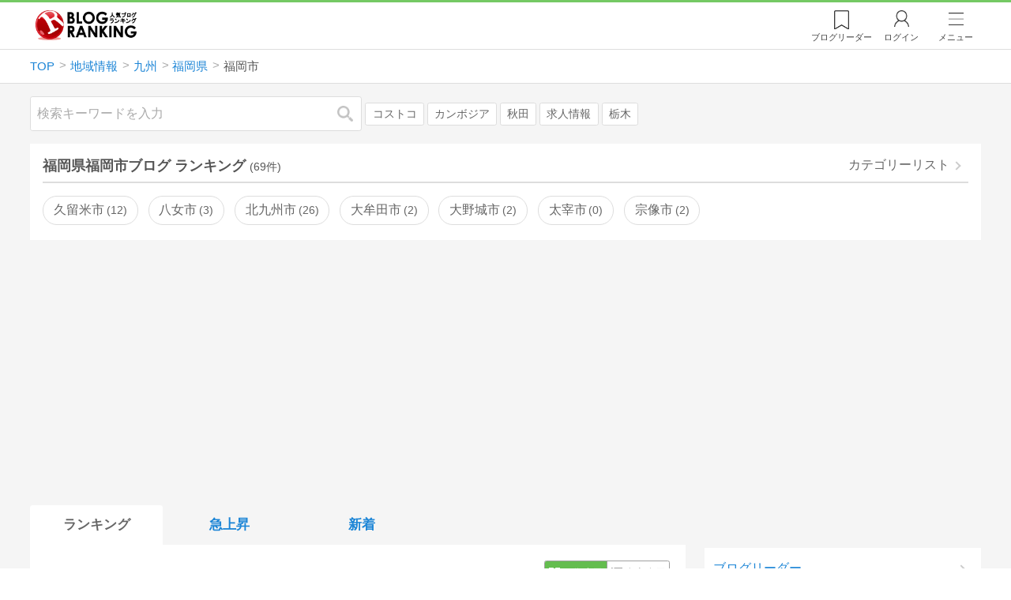

--- FILE ---
content_type: text/html; charset=utf-8
request_url: https://blog.with2.net/ranking/3118
body_size: 36269
content:
<!DOCTYPE html>
<html lang="ja" prefix="og: http://ogp.me/ns#">
<head>
<meta http-equiv="Content-type" content="text/html; charset=utf-8"/>
<meta name="viewport" content="width=device-width, initial-scale=1, minimum-scale=1, maximum-scale=5, user-scalable=yes">
<meta name="referrer" content="unsafe-url"/>
<meta name="description" content="福岡県福岡市のブログをランキング形式で表示します。リアルタイムで更新中。人気のブログがすぐに見つかります。">
<meta property="og:locale" content="ja_JP">
<meta property="og:type" content="website">
<meta property="og:url" content="https://blog.with2.net/ranking/3118">
<meta property="og:title" content="福岡市ブログ ランキング">
<meta property="og:description" content="数多くの福岡市ブログが参加しているブログ総合サイト。いつでも最新のランキングを見ることができます。参加者も随時募集しています。">
<meta property="og:site_name" content="人気ブログランキング">
<meta property="og:image" content="https://blog.with2.net/img/4/1200x630_logo.png">
<meta property="og:image:width" content="1200">
<meta property="og:image:height" content="675">
<!-- Google tag (gtag.js) -->
<script async src="https://www.googletagmanager.com/gtag/js?id=G-QYYDN28S9K"></script>
<script>
  window.dataLayer = window.dataLayer || [];
  function gtag(){dataLayer.push(arguments);}
  gtag('js', new Date());

  gtag('config', 'G-QYYDN28S9K');
</script>
<link rel="stylesheet" type="text/css" href="/css/4/base.4.19.css" /><link rel="stylesheet" type="text/css" href="/css/4/page/ranking.4.02.css" /><link rel="stylesheet" type="text/css" href="/css/4/page/ranking/pc.4.17.css" /><link rel="stylesheet" type="text/css" href="//ajax.googleapis.com/ajax/libs/jqueryui/1.13.2/themes/base/jquery-ui.css" /><link rel="stylesheet" type="text/css" href="/css/icon/icon-sns.css" />
<script type="text/javascript" charset="UTF-8" src="/js/jquery.3.5.1.js"></script><script type="text/javascript" charset="UTF-8" src="/inc-file/js/679947" ></script><script type="text/javascript" src="/js/4/jquery.vote.4.00.js" ></script><script type="text/javascript" src="/js/4/jquery.tag.4.02.js" ></script><script type="text/javascript" src="/js/4/jquery.referrer-rank.4.01.js" ></script>


<title>福岡市ランキング | 福岡県ブログ - 人気ブログランキング</title>
<link rel="icon" href="/favicon.ico" type="image/vnd.microsoft.icon" />
<script>
jQuery(function($){

	// jQueryオブジェクトロード確認
	const INTERVAL = 100;
	$.checkPlugin = function(names, timeout) {
		let defer = new $.Deferred;
		setTimeout(function(){
			checkLoaded(defer, names, timeout);
		}, 0);
		return defer.promise();
	};

	function checkLoaded(defer, names, timeout, count) {
		let loaded = 0;
		if( ! count ) count = 0;
		for(let i = 0; i < names.length; i++){
			let name = names[i];
			if( $.fn[name] || $[name] ) loaded++;
		}
		if( loaded == names.length ){
			defer.resolve();
		}else if( timeout && count * INTERVAL > timeout ){
			defer.reject();
			console.error('[checkPlugin] timeout : ' + names.join(','));
		}else{
			setTimeout(function(){
				checkLoaded(defer, names, timeout, count+1);
			}, INTERVAL);
		}
	}


	// scroll for header
	let header = $('#svc-header');
	let header_h = header.height();
	$(window).on('scroll.header', function() {
		let top = $(window).scrollTop();
		if( top < header_h ){
			header.removeClass('move');
		}else{
			header.addClass('move');
		}
	});


	// unread
	let unread_widget = $('<div class="unread"></div>');
	let unread_timer = null;
	$('#svc-header .menu .reader').append(unread_widget);
	$.setUnread = function() {
		clearTimeout(unread_timer);
		let url = '/rest/bookmark2/unread';
		return $.ajax({
			type     : "POST",
			url      : url,
			data     : null,
			dataType : 'json',
			timeout  : 12000
		})
		.done(function(data){
			unread_show(data.response);
			unread_timer = setTimeout(function(){ $.setUnread(); }, 1000 * 90);
		})
		.fail(function(jqXHR, textStatus, errorThrown){
			let msg = '未読件数取得に失敗しました。';
			if( jqXHR.responseJSON && jqXHR.responseJSON.error ){
				msg = jqXHR.responseJSON.error.description;
			}
			if( ! msg && errorThrown ) msg = errorThrown;
			console.error(msg);
		});
	}
	function unread_show(count) {
		if( navigator.setAppBadge ) navigator.setAppBadge(count);
		if( count ){
			unread_widget.text(count);
			unread_widget.addClass('show');
		}else{
			unread_widget.removeClass('show');
		}
	}
	$.setUnread();

});
</script>
<script async src="https://pagead2.googlesyndication.com/pagead/js/adsbygoogle.js"
     crossorigin="anonymous"></script><script>
  (adsbygoogle = window.adsbygoogle || []).push({
    google_ad_client: "ca-pub-9745878946796737",
    enable_page_level_ads: true,
    overlays: {bottom: true}
  });
</script>
<script>

  // ----------------------------------------------------
  // APS initialize
  // ----------------------------------------------------
!function(a9,a,p,s,t,A,g){if(a[a9])return;function q(c,r){a[a9]._Q.push([c,r])}a[a9]={init:function(){q("i",arguments)},fetchBids:function(){q("f",arguments)},setDisplayBids:function(){},targetingKeys:function(){return[]},_Q:[]};A=p.createElement(s);A.async=!0;A.src=t;g=p.getElementsByTagName(s)[0];g.parentNode.insertBefore(A,g)}("apstag",window,document,"script","//c.amazon-adsystem.com/aax2/apstag.js");

  // initialize apstag and have apstag set bids on the googletag slots when they are returned to the page
  apstag.init({
    pubID: "3934",
    adServer: 'googletag'
  });

</script>
<script async type="text/javascript" src="/js/prebid10.10.0.js"></script>



<!-- Ad Manager -->
<script async="async" src="https://securepubads.g.doubleclick.net/tag/js/gpt.js"></script>
<script>
	window.googletag = window.googletag || {cmd: []};
</script>

<script>
  var gam_units = {};
  googletag.cmd.push(function() {
    gam_units["c4c83d4b"] = googletag.defineSlot("/9168897/BlogRanking//E1(ADS_OK)", [[336,280],[300,250],[320,180]], "div-gpt-ad-c4c83d4b-0").addService(googletag.pubads());
gam_units["bd0b7d0d"] = googletag.defineSlot("/9168897/BlogRanking//E2(ADS_OK)", [[336,280],[300,250],[320,180]], "div-gpt-ad-bd0b7d0d-0").addService(googletag.pubads());
gam_units["224bb536"] = googletag.defineSlot("/9168897/BlogRanking//SideW2(ADS_OK)", [[300,600]], "div-gpt-ad-224bb536-0").addService(googletag.pubads());

    googletag.pubads().setTargeting("AdSense",["OK"]);
googletag.pubads().setTargeting("cid",["3000","3100","3101","3118"]);
googletag.pubads().setTargeting("tree",["small"]);
googletag.pubads().setTargeting("big_category",["3000"]);
googletag.pubads().setTargeting("test_AB",["B"]);
googletag.pubads().setTargeting("test_Ratio",["6"]);

    
    googletag.pubads().disableInitialLoad();

    googletag.pubads().enableSingleRequest();
    googletag.enableServices();
  });
</script>

<script>
jQuery(function($){

	// set all timeout
	var HW_DONE = false
	var HW_TIMER = setTimeout(function(){
		if( HW_DONE ) return;
		console.error('[ERROR: (DFP)HeaderWriter] Promise is timed out.');
		HeaderWriter_done();
	}, 5000);

	function HeaderWriter_done() {
		if( HW_DONE ){
			return;
		}
		HW_DONE = true;
		googletag.cmd.push(function() {
			googletag.pubads().refresh();
		});
	}

	$.when(HeaderWriter_func0(), HeaderWriter_func1())
	.done(function() {
		HeaderWriter_done();
	})
	.fail(function(e) {
		if( e ){
			console.error("[HeaderWriter Error!!] " + e);
		}else{
			console.log("[HeaderWriter Error!] rejeted Promise.");
		}
		HeaderWriter_done();
	});

/***
	if( typeof Promise == 'function' && Promise.all ){
		Promise.all([HeaderWriter_func0(), HeaderWriter_func1()])
		.then(function() { HeaderWriter_done() })
		.catch(function(e) {
			console.error(e);
			HeaderWriter_done();
		});
	}else{
		clearTimeout(HW_TIMER);
		console.log('[Warning: (DFP)HeaderWriter] not supported Promise.');
		HeaderWriter_done();
	}
***/

	function HeaderWriter_func0() {
	
  var DEFER = $.Deferred();
  var TIMER = setTimeout(function() {
	DEFER.reject("timeout of ApsInitialHeader");
    }, 3950);

  // request the bids for the four googletag slots
  apstag.fetchBids({
    slots: [{"slotID":"div-gpt-ad-c4c83d4b-0","slotName":"\/9168897\/BlogRanking\/\/E1(ADS_OK)","sizes":[[336,280],[300,250],[320,180]]},{"slotID":"div-gpt-ad-bd0b7d0d-0","slotName":"\/9168897\/BlogRanking\/\/E2(ADS_OK)","sizes":[[336,280],[300,250],[320,180]]},{"slotID":"div-gpt-ad-224bb536-0","slotName":"\/9168897\/BlogRanking\/\/SideW2(ADS_OK)","sizes":[[300,600]]}],
    timeout: 3900
  }, function(bids) {

    // clear timer
    clearTimeout(TIMER);

    // set apstag bids, then trigger the first request to DFP
    googletag.cmd.push(function() {
      apstag.setDisplayBids();
    });

    DEFER.resolve({
      type: 'aps',
      bids: bids || []
    });

  });

  return DEFER.promise();

}
function HeaderWriter_func1() {
	
	var PREBID_DEFER = $.Deferred();

	var PREBID_TIMEOUT = 3900;
	var FAILSAFE_TIMEOUT = 3950;
	var PREBID_TIMER = null;

	window.pbjs = window.pbjs || {};
	pbjs.que = pbjs.que || [];

	// 粒度
	var customConfigObject = {
		buckets: [
			{
				precision: 0,
				min: 0,
				max: 200,
				increment: 1
			},
			{
				precision: 0,
				min: 200,
				max: 300,
				increment: 5
			},
			{
				precision: 0,
				min: 300,
				max: 500,
				increment: 10
			},
			{
				precision: 0,
				min: 500,
				max: 2000,
				increment: 50
			}
		]
	};

	// Unitを定義
	var pbAdUnits = [{"code":"div-gpt-ad-c4c83d4b-0","mediaTypes":{"banner":{"sizes":[[336,280],[300,250],[320,180]]}},"bids":[{"bidder":"appnexus","params":{"placementId":19089942}},{"bidder":"logicad","params":{"tid":"Qkzq"}},{"bidder":"microad","params":{"spot":"300098b1d12a9607f9773f404ed36c5c"}},{"bidder":"openx","params":{"delDomain":"at-with-d.openx.net","unit":"541058387"}},{"bidder":"yieldone","params":{"placementId":"90322"}}]},{"code":"div-gpt-ad-bd0b7d0d-0","mediaTypes":{"banner":{"sizes":[[336,280],[300,250],[320,180]]}},"bids":[{"bidder":"appnexus","params":{"placementId":19089943}},{"bidder":"logicad","params":{"tid":"GpK2"}},{"bidder":"microad","params":{"spot":"4235009a8daf0a2d3e3e85bedaca9bfc"}},{"bidder":"openx","params":{"delDomain":"at-with-d.openx.net","unit":"541058388"}},{"bidder":"yieldone","params":{"placementId":"90323"}}]},{"code":"div-gpt-ad-224bb536-0","mediaTypes":{"banner":{"sizes":[[300,600]]}},"bids":[{"bidder":"appnexus","params":{"placementId":19089947}},{"bidder":"logicad","params":{"tid":"JgYj"}},{"bidder":"microad","params":{"spot":"36aac138adbf7ff303d5bd258ce8e8d0"}},{"bidder":"openx","params":{"delDomain":"at-with-d.openx.net","unit":"541058397"}},{"bidder":"yieldone","params":{"placementId":"90328"}}]}];

	// in case PBJS doesn't load
	PREBID_TIMER = setTimeout(function() {
		PREBID_DEFER.reject('[PrebidWriter] timed out.');
		try{
			let label = 'timeout';
			gtag('event', 'base', {
				event_category : 'prebid',
				event_label    : label
			});
		}catch(e){ console.log(e); }
	}, FAILSAFE_TIMEOUT);

	// request
	pbjs.que.push(function() {

		// units
		pbjs.addAdUnits(pbAdUnits);

		// config
		pbjs.setConfig({
			debug: false,
			priceGranularity: customConfigObject,
			currency: {
				adServerCurrency: 'JPY',
				conversionRateFile: 'https://currency.prebid.org/latest.json',
				bidderCurrencyDefault: {
					creteo: 'JPY'
				},
				defaultRates: {
					USD: {
						JPY: 110,
					}
				}
			},
			userSync: {
				userIds: [{
					name: "criteo"
				}]
			}
		});

		// net,gross
		pbjs.bidderSettings = {
			criteo: {
				//bidCpmAdjustment : (bidCpm) => bidCpm * 0.85,
			}
		};

		// request bidder
		pbjs.requestBids({
			bidsBackHandler: function(result) {
				pbInitAdserver(result);
			},
			timeout: PREBID_TIMEOUT
		});

	});

	function pbInitAdserver(result) {
		if (pbjs.initAdserverSet) retrun;
		pbjs.initAdserverSet = true;
		googletag.cmd.push(function() {
			pbjs.que.push(function() {
				pbjs.setTargetingForGPTAsync();
				clearTimeout(PREBID_TIMER);
				PREBID_DEFER.resolve({
					type: 'prebid',
					result: result || []
				});
			});
		});
	}

	return PREBID_DEFER.promise();

}


});
</script>
<style>
.jq-tips-desc {
	text-align:center;
}
</style>
<script>
jQuery(function($){

	let list = $('#ranking ul.rank');
	if( $('li', list).length > 2 ){
		$.checkPlugin(['followItem'], 200)
		.done(function(){
			viewTips();
			if( viewSettingTips() ){
				// show view setting tips
			}else if( viewModeTips() ){
				// show mode tips
			}
		});
	}

	function viewTips() {
		if( ! StorageUtility.useLocal() ) return;
		let sg = new StorageUtility('rank.pc.');
		let tipno = sg.getLocal('tipno');
		if( ! tipno ) tipno = 0;
		if( tipno <= 0 ){
			sg.setLocal('tipno', tipno + 1);
			$('.follow-btn',list).tips({
				text: '【TIPS】気になるブログをフォロー。\n登録は不要！すぐ使えます。',
				position : {
					my: 'center bottom-3',
					at: 'center top'
				},
				arrow : 'bottom'
			});
		}
	}

	function viewSettingTips() {
		let vsWidget = $('.view-set-buttons');
		if( ! StorageUtility.useLocal() ) return false;
		let sg = new StorageUtility('rank.sp.');
		let tipno = sg.getLocal('view-setting-tips');
		if( ! tipno ) tipno = 0;
		if( tipno > 0 ) return false;
		sg.setLocal('view-setting-tips', 1);

		vsWidget.tips({
			text:'【Tips】記事の表示方法を変更できます。',
			position : {
				my: 'center bottom-3',
				at: 'center top'
			},
			arrow : 'bottom',
			timeout:15
		});

		return true;
	}

	function viewModeTips() {
		let vsWidget = $('.header-tab ul li:nth-child(2)');
		if( ! StorageUtility.useLocal() ) return false;
		let sg = new StorageUtility('rank.sp.');
		let tipno = sg.getLocal('view-setting-tips');
		if( ! tipno ) tipno = 0;
		if( tipno != 1 ) return false;
		sg.setLocal('view-setting-tips', 2);

		vsWidget.tips({
			size: 85,
			text:'【Tips】人気記事・最新記事を確認！',
			position : {
				my: 'center bottom',
				at: 'center top-3'
			},
			arrow : 'bottom',
			timeout:15
		});

		return true;
	}

});
</script>

</head><body class="">



<header id="svc-header">
<div class="wrapper">
	<div class="logo "><a href="/" title="人気ブログランキング">人気ブログランキング</a></div>
	<nav>
		<div class="menu">
			<a href="/reader" class="reader" class="reader"><span class="nosp">ブログ</span>リーダー</a>
			
			<a href="/login" class="my">ログイン</a>
<a href="#menu" class="select">メニュー</a>
<section id="header-menu">
	<div class="menu-title">メニュー</div>
<div class="profile">
	<a class="join" href="/join">ランキングに参加</a>
	<a href="/my">ログイン</a>
</div>
<form class="search" action="/search" method="get">
	<input type="hidden" name="enc" value="utf-8">
	<input type="search" name="q" placeholder="検索キーワードを入力">
	<button type="submit">検索</button>
</form>
<ul class="menu-list">
		<li class=" "><a href="/join">新規登録</a></li>	<li class=" "><a href="/login">ログイン</a></li>	<li class=" "><a href="/reader">ブログリーダー</a></li>	<li class=" "><a href="/category">カテゴリ一覧</a></li>	<li class=" "><a href="/trends">話題のキーワード</a></li>	<li class=" "><a href="/votes">投票・アンケート</a></li>	<li class=" "><a href="/history/item">最近見た記事の履歴</a></li>	<li class=" "><a href="/history/review">読んだ記事の履歴</a></li>	<li class=" "><a href="/help">ヘルプ</a></li>	<li class=" "><a href="/">TOPページ</a></li>
</ul><div class="menu-title">関連サービス</div>
<ul class="menu-list">
		<li class=" "><a href="https://blogcircle.jp">ブログサークル</a></li><li class="none"></li>
</ul>
	<a class="close">メニューを閉じる</a>
	<div class="closer"></div>
</section>
<script>
jQuery(function($){

	var MENU = $('#header-menu');
	var TIMER = null;
	var HISTORY_CACHE = true;

	$('header .menu .select, #header-menu').on('mouseenter', function(){
		clearTimeout(TIMER);
	})
	.on('mouseleave', function(){
		clearTimeout(TIMER);
		if( $(window).width() > 600 ){
			TIMER = setTimeout(closeMenu, 1500);
		}
	});
	$('header .menu .select').on('click', function(){
		clearTimeout(TIMER);
		if( MENU.is(':visible') ){
			closeMenu();
		}else{
			openMenu();
		}
		return false;
	});

	// click event
	$('#header-menu').on('click', 'a', function(e){
		try{
			let e = $(this);
			let ttl = e.text();
			let href = e.attr('href');

			let li = e.closest('li');
			let ul = li.closest('.menu-list');
			if( ul.length == 0 ) return;
			let idx_ul = ul.prevAll('ul').length;
			let idx_li = li.prevAll('li').length;

			let labels = ['UL:' + idx_ul, 'LI:' + idx_li, ttl, href];
			let label = labels.join(', ');
			gtag('event', 'menu-click', {
				event_category : 'header-menu',
				event_label    : label,
				transport_type : 'beacon'
			});
		}catch(e){ console.log(e); }
	});

	$('bodydummy').on('touchstart.header-menu', function(e){
		if( ! MENU.is(':visible') ) return true;
		var y = 0;
		if( e.originalEvent.touches ){
			y = e.originalEvent.touches[0].pageY;
		}else{
			y = e.pageY;
		}
		if( y > MENU.offset().top + MENU.height() + 150 ){
			clearTimeout(TIMER);
			closeMenu();
		}
		return true;
	});

	$('#header-menu .close, #header-menu .closer').on('click', function(){
		clearTimeout(TIMER);
		closeMenu();
	});

	function openMenu() {
		if( MENU.is(':hidden') ){
			if( $('.history', MENU).length == 0 || ! HISTORY_CACHE ){
				setHistory();
				HISTORY_CACHE = true;
			}
		}
		$('body').addClass('header-menu-open');
		MENU.trigger('menuopen', []);
		MENU.slideDown(300);

		// analytics event
		try{
			let label = '';
			gtag('event', 'menu-open', {
				event_category : 'ranking',
				event_label    : label
			});
		}catch(e){ console.log(e); }
	}

	function closeMenu() {
		MENU.slideUp(300);
		$('body').removeClass('header-menu-open');
	}

	// history
	$('body').on('click', 'a', function(e) {
		if( $(e.target).closest('#svc-header').length == 0 ) HISTORY_CACHE = false;
	});

	function setHistory() {
		let win = $('\
<style>\
#header-menu .history {\
	--bd-line: 1px solid #ddd;\
	border:var(--bd-line);\
	border-width:0 1px;\
	background-color:white;\
\
	a.history-item {\
		display:block;\
		text-align:center;\
		padding:1.2em .8em;\
		color:#666;\
		border-top:var(--bd-line);\
		&::after {\
			display:inline-block;\
			content:">";\
			margin-left:.3em;\
			transform:scaleX(.6) scaleY(1.3);\
			color:#999;\
		}\
	}\
}\
#header-menu .history .menu-title {\
	position:relative;\
}\
#header-menu .history .menu-title .clear {\
	display:inline-block;\
	cursor:pointer;\
	position:absolute;\
	background-color:white;\
	border-radius:.2em;\
	border:1px solid #aaa;\
	vertical-align:middle;\
	padding:0 .5em;\
	line-height:1.8;\
	top:22%;\
	right:.5em;\
	color:#666;\
	text-decoration:none;\
}\
#header-menu .history ul {\
	display:block;\
}\
#header-menu .history ul li {\
	flex:none;\
	width:auto;\
}\
#header-menu .history ul li > * {\
	display:unset;\
	padding:unset;\
}\
#header-menu .history ul li .jq-history-blog {\
	display:flex;\
	padding:.5em;\
}\
#header-menu .history .jq-history-none,\
#header-menu .history .jq-history-loader {\
	padding:1.2em .5em;\
}\
#header-menu .history .jq-history-next {\
	background-color:inherit;\
	color:steelblue;\
	margin:0;\
	border-width:0 1px;\
	border-radius:0;\
	width:100%;\
	max-width:unset;\
}\
#header-menu .history ul li {\
	border:none;\
}\
#header-menu .history ul li:not(:last-child) {\
	border-bottom:var(--bd-line);\
}\
#header-menu .history .jq-history-ttl {\
	color:#666;\
}\
#header-menu .history .follow .jq-follow-btn {\
	margin:0 .5em;\
	font-size:.95em;\
}\
</style>\
<div class="history">\
	<div class="menu-title">閲覧ブログ<a class="clear">消去</a></div>\
	<div class="history-widget"></div>\
	<a class="history-item" href="/history/item">最近見た記事の履歴</a>\
</div>\
');
		let widget = $('.history-widget', win);
		let next = $('.history', MENU).next();
		if( next.length == 0 ) next = $('.close', MENU);
		$('.history', MENU).remove();
		widget.empty().history({
			cache : HISTORY_CACHE
		});
		next.before(win);
	}

	$('#header-menu').on('click', '.history .menu-title .clear', function(){
		let widget = $('.history .history-widget');
		widget.history('clear');
	});

});
</script>
		</div>
	</nav>
</div>
</header>

<!-- breadcrumbs -->
<div class="breadcrumbs">
<div class="wrapper">
	<ul><li><a href="/" title="TOP" itemprop="url" class="block "><span>TOP</span></a></li><li><a href="/ranking/3000" title="地域情報" itemprop="url" class="block "><span>地域情報</span></a></li><li><a href="/ranking/3100" title="九州" itemprop="url" class="block "><span>九州</span></a></li><li><a href="/ranking/3101" title="福岡県" itemprop="url" class="block "><span>福岡県</span></a></li><li><div class="block "><span title="福岡市">福岡市</span></div></li></ul><!-- schema json -->
<script type="application/ld+json">
{"@context":"https:\/\/schema.org","@type":"BreadcrumbList","itemListElement":[{"@type":"ListItem","position":1,"name":"TOP","item":"https:\/\/blog.with2.net\/"},{"@type":"ListItem","position":2,"name":"\u5730\u57df\u60c5\u5831","item":"https:\/\/blog.with2.net\/ranking\/3000"},{"@type":"ListItem","position":3,"name":"\u4e5d\u5dde","item":"https:\/\/blog.with2.net\/ranking\/3100"},{"@type":"ListItem","position":4,"name":"\u798f\u5ca1\u770c","item":"https:\/\/blog.with2.net\/ranking\/3101"},{"@type":"ListItem","position":5,"name":"\u798f\u5ca1\u5e02","item":"https:\/\/blog.with2.net\/ranking\/3118"}]}
</script>

</div>
</div>

<!-- #main -->
<main>

<!-- wrapper -->
<div class="wrapper">

<!-- mode wrapper -->
<div class="mode-wrapper mode-ranking">

<style>
#thumb .jq-follow-items-widget {
}
#thumb .jq-follow-items-widget.jq-follow-ttl-image .jq-follow-list {
	grid-template-columns:repeat(4,1fr);
	gap:.2em;
}
#thumb .jq-follow-items-widget.jq-follow-ttl-image .jq-follow-list > li {
	border:none;
	min-width:auto;
}
#thumb .jq-follow-items-widget.jq-follow-ttl-image .jq-follow-link {
	margin:1px;
}
#thumb .jq-follow-items-widget.jq-follow-ttl-image .jq-follow-image {
	background-size:136%;
	border-radius:.2em;
}
#thumb .jq-follow-items-widget.jq-follow-ttl-image .jq-follow-image::before {
	padding-top:100%;
}
#thumb .jq-follow-items-widget .jq-follow-next {
	font-size:.9em;
}
#thumb .jq-follow-items-widget .jq-follow-load {
	margin-top:.5em;
}
</style>

<div class="rank-header">
	<section class="search">
	<form action="/search" method="get">
		<input type="search" name="q" placeholder="検索キーワードを入力">
		<button type="submit" title="検索">検索</button>
	</form>
	<div class="trend">
		<a href="/trends/3000/%E3%82%B3%E3%82%B9%E3%83%88%E3%82%B3" title="話題:コストコ">コストコ</a>
<a href="/trends/3000/%E3%82%AB%E3%83%B3%E3%83%9C%E3%82%B8%E3%82%A2" title="話題:カンボジア">カンボジア</a>
<a href="/trends/3000/%E7%A7%8B%E7%94%B0" title="話題:秋田">秋田</a>
<a href="/trends/3000/%E6%B1%82%E4%BA%BA%E6%83%85%E5%A0%B1" title="話題:求人情報">求人情報</a>
<a href="/trends/3000/%E6%A0%83%E6%9C%A8" title="話題:栃木">栃木</a>

	</div>
</section>

</div>

<section class="category-menu no1 hide">
	<header>
		<h1>福岡県福岡市ブログ ランキング<span class="count">(69件)</span></h1>
		<a class="sub" href="/category/3101">カテゴリーリスト</a>
	</header>
	<ul>
		<li class="  ">
	<a href="/ranking/3707">久留米市<span class="count">12</span></a>
</li>
<li class="  ">
	<a href="/ranking/3714">八女市<span class="count">3</span></a>
</li>
<li class="  ">
	<a href="/ranking/3117">北九州市<span class="count">26</span></a>
</li>
<li class="  ">
	<a href="/ranking/3706">大牟田市<span class="count">2</span></a>
</li>
<li class="  ">
	<a href="/ranking/3711">大野城市<span class="count">2</span></a>
</li>
<li class="  ">
	<a href="/ranking/5586">太宰市<span class="count">0</span></a>
</li>
<li class="  ">
	<a href="/ranking/3712">宗像市<span class="count">2</span></a>
</li>
<li class="  hide">
	<a href="/ranking/3709">春日市<span class="count">3</span></a>
</li>
<li class="  hide">
	<a href="/ranking/4537">朝倉市<span class="count">2</span></a>
</li>
<li class="  hide">
	<a href="/ranking/4529">柳川市<span class="count">2</span></a>
</li>
<li class="  hide">
	<a href="/ranking/4528">田川市<span class="count">0</span></a>
</li>
<li class="now  hide">
	<a href="/ranking/3118">福岡市<span class="count">69</span></a>
</li>
<li class="  hide">
	<a href="/ranking/3710">筑紫野市<span class="count">2</span></a>
</li>
<li class="  hide">
	<a href="/ranking/3713">糸島市<span class="count">8</span></a>
</li>
<li class="  hide">
	<a href="/ranking/5585">那珂川市<span class="count">0</span></a>
</li>
<li class="  hide">
	<a href="/ranking/3708">飯塚市<span class="count">2</span></a>
</li>
<li class="hide rel">関連カテゴリー</li><li class=" parent hide rel-item">
	<a href="/ranking/3103">佐賀県<span class="count">43</span></a>
</li>
<li class=" parent hide rel-item">
	<a href="/ranking/3104">大分県<span class="count">91</span></a>
</li>
<li class=" parent hide rel-item">
	<a href="/ranking/3106">宮崎県<span class="count">55</span></a>
</li>
<li class=" parent hide rel-item">
	<a href="/ranking/3105">熊本県<span class="count">89</span></a>
</li>
<li class=" parent hide rel-item">
	<a href="/ranking/3101">福岡県<span class="count">203</span></a>
</li>
<li class=" parent hide rel-item">
	<a href="/ranking/3102">長崎県<span class="count">85</span></a>
</li>
<li class=" parent hide rel-item">
	<a href="/ranking/3107">鹿児島県<span class="count">95</span></a>
</li>
<li class=" parent hide rel-item">
	<a href="/ranking/3010">北海道<span class="count">477</span></a>
</li>
<li class=" parent hide rel-item">
	<a href="/ranking/3020">東北地方<span class="count">521</span></a>
</li>
<li class=" parent hide rel-item">
	<a href="/ranking/3030">関東地方<span class="count">569</span></a>
</li>
<li class=" parent hide rel-item">
	<a href="/ranking/3040">北陸地方<span class="count">226</span></a>
</li>
<li class=" parent hide rel-item">
	<a href="/ranking/3050">甲信越<span class="count">276</span></a>
</li>
<li class=" parent hide rel-item">
	<a href="/ranking/3060">東海地方<span class="count">560</span></a>
</li>
<li class=" parent hide rel-item">
	<a href="/ranking/3070">近畿地方<span class="count">382</span></a>
</li>
<li class=" parent hide rel-item">
	<a href="/ranking/3080">中国地方<span class="count">386</span></a>
</li>
<li class=" parent hide rel-item">
	<a href="/ranking/3090">四国地方<span class="count">380</span></a>
</li>
<li class=" parent hide rel-item">
	<a href="/ranking/3100">九州地方<span class="count">580</span></a>
</li>
<li class=" parent hide rel-item">
	<a href="/ranking/3110">沖縄<span class="count">281</span></a>
</li>
<li class=" parent hide rel-item">
	<a href="/ranking/3200">海外生活・情報<span class="count">972</span></a>
</li>
<li class="  hide rel-item">
	<a href="/ranking/3002">ご当地キャラ<span class="count">24</span></a>
</li>
<li class="  hide rel-item">
	<a href="/ranking/3001">方言<span class="count">8</span></a>
</li>
<li class=" parent hide rel-item">
	<a href="/ranking/1310">旅行・観光<span class="count">2,166</span></a>
</li>
<li class=" parent hide rel-item">
	<a href="/ranking/1300">生活・文化<span class="count">3,208</span></a>
</li>
<li class=" parent hide rel-item">
	<a href="/ranking/1180">テーマパーク・遊園地<span class="count">223</span></a>
</li>
<li class="  hide rel-item">
	<a href="/ranking/4944">ふるさと納税<span class="count">166</span></a>
</li>

	</ul>
</section>

<script>
jQuery(function($){

	// サブカテゴリを表示するリンクを設定
	let ul = $('.category-menu.no1');
	let list = $('> ul', ul);
	let target = $('.hide', list).eq(0);
	let open = $('\
<li class="open">\
	<a href="#">サブカテゴリーを全て表示…</a>\
</li>\
');
	open.on('click', function() {
		ul.removeClass('hide');
		$('> li', list).slideDown();
		$(this).remove();
		return false;
	});

	if( ul.hasClass('hide') ){
		target.before(open);
	}

});
</script>


<div class="ads-a">
	<!-- PC3/A -->
<div style="min-height:280px;">
<ins class="adsbygoogle"
     style="display:block"
     data-ad-client="ca-pub-9745878946796737"
     data-ad-slot="4525040819"
     data-ad-format="auto"
     data-full-width-responsive="true"></ins>
<script>
     (adsbygoogle = window.adsbygoogle || []).push({});
</script>
</div>
</div>

<section id="ranking" class="">

	<article class="view-1">

		<style>
.header-tab ul li.new {
	position:relative;
	&:not(.now)::after {
		content:"new!";
		font-size:.8em;
		letter-spacing:-.03em;
		display:inline-block;
		position:absolute;
		right:calc(50% - 3.5em);
		transform:scale(.8,.9);
		top:-.15em;
		color:red;
	}
}
</style>
<div class="header-tab">
	<ul><li class="now ">
	<a href="/ranking/3118" title="ランキング">ランキング</a>
</li><li class=" ">
	<a href="/ranking/3118/popular" title="急上昇">急上昇</a>
</li><li class=" ">
	<a href="/ranking/3118/item" title="新着">新着</a>
</li></ul>
</div>

		<div class="rank-body">
			<div class="view-setting">
	<div class="view-set-buttons">
		<a class="view2 select" data-view="2">
			<svg class="icon" width="16" height="16" xmlns="http://www.w3.org/2000/svg" viewBox="0 0 240 240"><rect class="cls-1" y="140" width="100" height="100"/><rect class="cls-1" x="140" y="140" width="100" height="100"/><rect class="cls-1" width="100" height="100"/><rect class="cls-1" x="140" width="100" height="100"/></svg>
			<span>画像表示</span>
		</a>
		<a class="view1 " data-view="1">
			<svg class="icon" width="16" height="16" xmlns="http://www.w3.org/2000/svg" viewBox="0 0 340 340"><rect class="cls-1" y="297" width="212" height="43"/><rect class="cls-1" x="297" y="297" width="43" height="43"/><rect class="cls-1" y="198" width="340" height="42"/><rect class="cls-1" y="99" width="340" height="42"/><rect class="cls-1" width="42" height="42"/><rect class="cls-1" x="86" width="254" height="42"/></svg>
			<!svg class="icon" width="25" height="25" viewBox="0,0,90,90" xmlns="http://www.w3.org/2000/svg"><g id="Layer_1"><title>Layer 1</title><rect stroke-width="0" id="svg_2" height="10" width="10" y="10" x="10"/><rect stroke-width="0" id="svg_3" height="10" width="50" y="10" x="30"/><rect stroke-width="0" id="svg_4" height="10" width="70" y="30" x="10"/><rect stroke-width="0" id="svg_5" height="10" width="70" y="50" x="10"/><rect stroke-width="0" id="svg_6" height="10" width="50" y="70" x="10"/><rect stroke-width="0" id="svg_7" height="10" width="10" y="70" x="70"/></g></svg>
			<span>文字表示</span>
		</a>
	</div>
</div>
<script>
jQuery(function($){

	// ----------------------------------------------
	// 表示方法
	// ----------------------------------------------
	let viewSettingWidget = $('.view-set-buttons');
	let viewSettingButton = $('a', viewSettingWidget);
	let targetWidget = $('article');
	let localName = "rank-sp-view";
	let tipsData = {
		position : {
			my: 'center bottom-3',
			at: 'center top'
		},
		background:'rgb(124 151 179 / 90%)',
		timeout: 2,
		hideClose: true
	};
	viewSettingButton.on('click', function(e) {
		let target = $(this);
		let isDefault = target.data('default');
		let view = target.data('view');

		viewSettingButton.removeClass('select');
		target.addClass('select');
		target.data('default', false);

		targetWidget.removeClass('view-1 view-2');
		targetWidget.addClass('view-' + view);
		setView(view);

		if( ! isDefault ){
			viewSettingWidget.tips('close');
			let txt = $('span',target).text() + 'に切り替えました';
			viewSettingWidget.tips($.extend(true, tipsData, {text:txt}));

			try{
				let name = 'cid:';
				let label = 'view:' + view;
				gtag('event', name, {
					event_category : 'view-change',
					event_label    : label
				});
			}catch(e){ console.log(e); }

		}

		e.preventDefault();
		e.stopPropagation();
	});

	function setView(id) {
		if( 'localStorage' in window ){
			window.localStorage.setItem(localName, String(id));
		}
		$.checkPlugin(['dialog'])
		.done(function(){
			$.cookie(localName, id, {
				expires : 21,
				domain  : location.hostname,
				path    : '/'
			});
		});
	}

	function getView() {
		if( !('localStorage' in window) ) return;
		let val = window.localStorage.getItem(localName);
		return val;
	}

	// 現在の設定を取得
	let view = getView();
	if( ! view ) view = null;

	// default
	if( ! view ){
		// set default
		view = '2';
		setView(view);
	}

	// 初期表示セット
	viewSettingButton.filter('.view' + view)
	.data('default',true)
	.trigger('click', []);


});
</script>

			<ul class="rank">
	<li class="rank-item update rank1">
	<a name="1"></a>
	<a href="/out.php?id=819555&url=https%3A%2F%2Fameblo.jp%2Findyaki12" target="_blank" class="link">
		<div class="rankno">
			<span>1</span>
			<img alt="1位のイメージ" src="/image/thumb/819555/i" loading="eager">
		</div>
		<div class="site">
			<div class="title">九州下町おやじの珍道中</div>
			<div class="msg">九州・東京をメインに、歴史散策して、名所旧跡・神社仏閣教会・うまいもの、そして列車・鉄道を中心にアップしています。宜しくお願いします(^^)</div>
		</div>
	</a>

	<ul class="items " data-sid="819555"><li>
	<a class="item" href="/out.php?id=819555&url=https%3A%2F%2Fameblo.jp%2Findyaki12%2Fentry-12954192583.html" target="_blank" data-id="20260122,707" title="源右衛門山古墳・大安寺山古墳・仁徳天皇陵古墳・茶山古墳・塚廻古墳・鏡塚古墳・収塚古墳～大阪府堺市">
		<div class="item-thumb"><img src="https://image.with2.net/image/blog-item/20260122/707" loading="eager" alt="源右衛門山古墳・大安寺山古墳・仁徳天皇陵…"></div>
		<div class="desc">
			<div class="title">源右衛門山古墳・大安寺山古墳・仁徳天皇陵古墳・茶山古墳・塚廻古墳・鏡塚古墳・収塚古墳～大阪府堺市</div>
			<div class="time" timeview="1769009437">2026/01/22 00:30</div>
		</div>
	</a>
</li><li>
	<a class="item" href="/out.php?id=819555&url=https%3A%2F%2Fameblo.jp%2Findyaki12%2Fentry-12954192228.html" target="_blank" data-id="20260122,631" title="源右衛門山古墳・大安寺山古墳・仁徳天皇陵古墳・茶山古墳・塚廻古墳・鏡塚古墳・収塚古墳～大阪府堺市">
		<div class="item-thumb"><img src="https://image.with2.net/image/blog-item/20260122/631" loading="eager" alt="源右衛門山古墳・大安寺山古墳・仁徳天皇陵…"></div>
		<div class="desc">
			<div class="title">源右衛門山古墳・大安寺山古墳・仁徳天皇陵古墳・茶山古墳・塚廻古墳・鏡塚古墳・収塚古墳～大阪府堺市</div>
			<div class="time" timeview="1769008978">2026/01/22 00:22</div>
		</div>
	</a>
</li><li>
	<a class="item" href="/out.php?id=819555&url=https%3A%2F%2Fameblo.jp%2Findyaki12%2Fentry-12953806269.html" target="_blank" data-id="20260118,12261" title="「本郷亭 千種店」しょうゆらーめん ～愛知県名古屋市東区葵のラーメン店">
		<div class="item-thumb"><img src="https://image.with2.net/image/blog-item/20260118/12261" loading="eager" alt="「本郷亭 千種店」しょうゆらーめん ～愛…"></div>
		<div class="desc">
			<div class="title">「本郷亭 千種店」しょうゆらーめん ～愛知県名古屋市東区葵のラーメン店</div>
			<div class="time" timeview="1768707850">2026/01/18 12:44</div>
		</div>
	</a>
</li><li>
	<a class="item" href="/out.php?id=819555&url=https%3A%2F%2Fameblo.jp%2Findyaki12%2Fentry-12953564238.html" target="_blank" data-id="20260116,5645" title="方違神社（その２）と、天王古墳と、鈴山古墳と ～大阪府堺市堺区北三国ヶ丘町の神社・遺跡・史跡">
		<div class="item-thumb"><img src="https://image.with2.net/image/blog-item/20260116/5645" loading="eager" alt="方違神社（その２）と、天王古墳と、鈴山古…"></div>
		<div class="desc">
			<div class="title">方違神社（その２）と、天王古墳と、鈴山古墳と ～大阪府堺市堺区北三国ヶ丘町の神社・遺跡・史跡</div>
			<div class="time" timeview="1768515870">2026/01/16 07:24</div>
		</div>
	</a>
</li><li>
	<a class="item" href="/out.php?id=819555&url=https%3A%2F%2Fameblo.jp%2Findyaki12%2Fentry-12953196292.html" target="_blank" data-id="20260112,18442" title="レモン＆オイスターガーデンSANGO～広島市中区橋本町のダイニングバー・居酒屋">
		<div class="item-thumb"><img src="https://image.with2.net/image/blog-item/20260112/18442" loading="eager" alt="レモン＆オイスターガーデンSANGO～広…"></div>
		<div class="desc">
			<div class="title">レモン＆オイスターガーデンSANGO～広島市中区橋本町のダイニングバー・居酒屋</div>
			<div class="time" timeview="1768208847">2026/01/12 18:07</div>
		</div>
	</a>
</li></ul>

	<div class="tags" data-sid="819555"></div>

	<div class="footer">
		<a href="/blog/819555" class="site" title="ブログ情報ページ">
			<div class="thumb">
				<img alt="ID:819555" src="/image/thumb/819555/i" loading="eager"/>
			</div>
			<div class="info">
				<div class="up">
					<span class="id">819555</span>
					<span class="follower">25</span>
				</div>
				<ul class="point">
				<li>週間IN:<span>280</span></li>
				<li>週間OUT:<span>290</span></li>
				<li>月間IN:<span>1270</span></li>
				<li class="updown"><svg class="arrow" loading="lazy" viewBox="0 0 512 512" style="max-width:2em;max-height:2em;"><use href="#arrow-icon"/></svg></li>
				</ul>
			</div>
		</a>
		<div class="follow">
			<a class="follow-btn" href="/reader" data-id="819555" title="フォロー">フォロー</a>
		</div>
	</div>
</li>
<li class="ads native">
<ins class="adsbygoogle"
     style="display:block"
     data-ad-client="ca-pub-9745878946796737"
     data-ad-slot="1769364310"
     data-ad-format="auto"
     data-full-width-responsive="true"></ins>
<script>
     (adsbygoogle = window.adsbygoogle || []).push({});
</script>
</li>
<li class="rank-item rank2">
	<a name="2"></a>
	<a href="/out.php?id=1229708&url=http%3A%2F%2Fblog.livedoor.jp%2Fyamadaiku%2F" target="_blank" class="link">
		<div class="rankno">
			<span>2</span>
			<img alt="2位のイメージ" src="/image/thumb/1229708/i" loading="eager">
		</div>
		<div class="site">
			<div class="title">博多祇園山笠の『山台苦(山大工)』日記</div>
			<div class="msg">博多祇園山笠の『山台苦(山大工)』の日記『博多祇園山笠』の”スーパー山台苦氏と『土居流西方寺前町』の人々の日記</div>
		</div>
	</a>

	<ul class="items " data-sid="1229708"><li>
	<a class="item" href="/out.php?id=1229708&url=http%3A%2F%2Fblog.livedoor.jp%2Fyamadaiku%2Farchives%2F52593135.html" target="_blank" data-id="20260118,5806" title="かしまし小娘">
		<div class="item-thumb"><img src="https://image.with2.net/image/blog-item/20260118/5806" loading="eager" alt="かしまし小娘"></div>
		<div class="desc">
			<div class="title">かしまし小娘</div>
			<div class="time" timeview="1768690751">2026/01/18 07:59</div>
		</div>
	</a>
</li><li>
	<a class="item" href="/out.php?id=1229708&url=http%3A%2F%2Fblog.livedoor.jp%2Fyamadaiku%2Farchives%2F52592869.html" target="_blank" data-id="20260111,8803" title="始まりましたよ">
		<div class="item-thumb"><img src="https://image.with2.net/image/blog-item/20260111/8803" loading="eager" alt="始まりましたよ"></div>
		<div class="desc">
			<div class="title">始まりましたよ</div>
			<div class="time" timeview="1768094723">2026/01/11 10:25</div>
		</div>
	</a>
</li><li>
	<a class="item" href="/out.php?id=1229708&url=http%3A%2F%2Fblog.livedoor.jp%2Fyamadaiku%2Farchives%2F52592581.html" target="_blank" data-id="20260104,8345" title="20万円">
		<div class="item-thumb"><img src="https://image.with2.net/image/blog-item/20260104/8345" loading="eager" alt="20万円"></div>
		<div class="desc">
			<div class="title">20万円</div>
			<div class="time" timeview="1767488866">2026/01/04 10:07</div>
		</div>
	</a>
</li><li>
	<a class="item" href="/out.php?id=1229708&url=http%3A%2F%2Fblog.livedoor.jp%2Fyamadaiku%2Farchives%2F52592320.html" target="_blank" data-id="20251228,8212" title="みなさま良いお年を！">
		<div class="item-thumb"><img src="https://image.with2.net/image/blog-item/20251228/8212" loading="eager" alt="みなさま良いお年を！"></div>
		<div class="desc">
			<div class="title">みなさま良いお年を！</div>
			<div class="time" timeview="1766882972">2025/12/28 09:49</div>
		</div>
	</a>
</li><li>
	<a class="item" href="/out.php?id=1229708&url=http%3A%2F%2Fblog.livedoor.jp%2Fyamadaiku%2Farchives%2F52592034.html" target="_blank" data-id="20251221,7142" title="銀杏舞うあしどめ稲荷">
		<div class="item-thumb"><img src="https://image.with2.net/image/blog-item/20251221/7142" loading="eager" alt="銀杏舞うあしどめ稲荷"></div>
		<div class="desc">
			<div class="title">銀杏舞うあしどめ稲荷</div>
			<div class="time" timeview="1766273478">2025/12/21 08:31</div>
		</div>
	</a>
</li></ul>

	<div class="tags" data-sid="1229708"></div>

	<div class="footer">
		<a href="/blog/1229708" class="site" title="ブログ情報ページ">
			<div class="thumb">
				<img alt="ID:1229708" src="/image/thumb/1229708/i" loading="eager"/>
			</div>
			<div class="info">
				<div class="up">
					<span class="id">1229708</span>
					<span class="follower">21</span>
				</div>
				<ul class="point">
				<li>週間IN:<span>80</span></li>
				<li>週間OUT:<span>60</span></li>
				<li>月間IN:<span>240</span></li>
				<li class="updown"><svg class="arrow" loading="lazy" viewBox="0 0 512 512" style="max-width:2em;max-height:2em;"><use href="#arrow-icon"/></svg></li>
				</ul>
			</div>
		</a>
		<div class="follow">
			<a class="follow-btn" href="/reader" data-id="1229708" title="フォロー">フォロー</a>
		</div>
	</div>
</li>
<li class="rank-item rank3">
	<a name="3"></a>
	<a href="/out.php?id=1371241&url=http%3A%2F%2Ffukuoka-coupon-kumapon.blogspot.jp%2F2012%2F05%2Fblog-post.html" target="_blank" class="link">
		<div class="rankno">
			<span>3</span>
			<img alt="3位のイメージ" src="/image/thumb/1371241/i" loading="eager">
		</div>
		<div class="site">
			<div class="title">【くまポン】のクーポンを使用しました</div>
			<div class="msg">私が実際に使用した共同購入クーポンの感想クーポンは多種多様で食品、飲料、美容室など生活全般何でもあります。</div>
		</div>
	</a>

	<ul class="items " data-sid="1371241"><li>
	<a class="item" href="/out.php?id=1371241&url=http%3A%2F%2Ffukuoka-coupon-kumapon.blogspot.com%2F2025%2F12%2F100-160g30.html" target="_blank" data-id="20251210,12769" title="伊藤園 ざくろ100 160g×30本">
		<div class="item-thumb"><img src="https://image.with2.net/image/blog-item/20251210/12769" loading="eager" alt="伊藤園 ざくろ100 160g×30本"></div>
		<div class="desc">
			<div class="title">伊藤園 ざくろ100 160g×30本</div>
			<div class="time" timeview="1765338180">2025/12/10 12:43</div>
		</div>
	</a>
</li><li>
	<a class="item" href="/out.php?id=1371241&url=http%3A%2F%2Ffukuoka-coupon-kumapon.blogspot.com%2F2025%2F10%2F3.html" target="_blank" data-id="20251026,13197" title=" 銀座千疋屋 葡萄ジュース3本セット">
		<div class="item-thumb"><img src="https://image.with2.net/image/blog-item/20251026/13197" loading="eager" alt=" 銀座千疋屋 葡萄ジュース3本セット"></div>
		<div class="desc">
			<div class="title"> 銀座千疋屋 葡萄ジュース3本セット</div>
			<div class="time" timeview="1761449160">2025/10/26 12:26</div>
		</div>
	</a>
</li><li>
	<a class="item" href="/out.php?id=1371241&url=http%3A%2F%2Ffukuoka-coupon-kumapon.blogspot.com%2F2025%2F05%2F500g.html" target="_blank" data-id="20250515,69594" title="割れカシューナッツ500g">
		<div class="item-thumb"><img src="https://image.with2.net/image/blog-item/20250515/69594" loading="eager" alt="割れカシューナッツ500g"></div>
		<div class="desc">
			<div class="title">割れカシューナッツ500g</div>
			<div class="time" timeview="1747311780">2025/05/15 21:23</div>
		</div>
	</a>
</li><li>
	<a class="item" href="/out.php?id=1371241&url=http%3A%2F%2Ffukuoka-coupon-kumapon.blogspot.com%2F2025%2F03%2F6-450g.html" target="_blank" data-id="20250325,73652" title="ミックスナッツ6種 450g">
		<div class="item-thumb"><img src="https://image.with2.net/image/blog-item/20250325/73652" loading="eager" alt="ミックスナッツ6種 450g"></div>
		<div class="desc">
			<div class="title">ミックスナッツ6種 450g</div>
			<div class="time" timeview="1742907000">2025/03/25 21:50</div>
		</div>
	</a>
</li><li>
	<a class="item" href="/out.php?id=1371241&url=http%3A%2F%2Ffukuoka-coupon-kumapon.blogspot.com%2F2025%2F03%2F6360.html" target="_blank" data-id="20250324,32180" title="ユーグレナ（約6ヵ月分／360粒）">
		<div class="item-thumb"><img src="https://image.with2.net/image/blog-item/20250324/32180" loading="eager" alt="ユーグレナ（約6ヵ月分／360粒）"></div>
		<div class="desc">
			<div class="title">ユーグレナ（約6ヵ月分／360粒）</div>
			<div class="time" timeview="1742780340">2025/03/24 10:39</div>
		</div>
	</a>
</li></ul>

	<div class="tags" data-sid="1371241"></div>

	<div class="footer">
		<a href="/blog/1371241" class="site" title="ブログ情報ページ">
			<div class="thumb">
				<img alt="ID:1371241" src="/image/thumb/1371241/i" loading="eager"/>
			</div>
			<div class="info">
				<div class="up">
					<span class="id">1371241</span>
					<span class="follower">30</span>
				</div>
				<ul class="point">
				<li>週間IN:<span>70</span></li>
				<li>週間OUT:<span>100</span></li>
				<li>月間IN:<span>300</span></li>
				<li class="updown"><svg class="arrow" loading="lazy" viewBox="0 0 512 512" style="max-width:2em;max-height:2em;"><use href="#arrow-icon"/></svg></li>
				</ul>
			</div>
		</a>
		<div class="follow">
			<a class="follow-btn" href="/reader" data-id="1371241" title="フォロー">フォロー</a>
		</div>
	</div>
</li>
<li class="rank-item rank rankupdown rankup">
	<a name="4"></a>
	<a href="/out.php?id=1346752&url=http%3A%2F%2Ffukuoka-fresh-fish-market.blogspot.com%2F2012%2F03%2Fblog-post.html" target="_blank" class="link">
		<div class="rankno">
			<span>4</span>
			<img alt="4位のイメージ" src="/image/thumb/1346752/i" loading="eager">
		</div>
		<div class="site">
			<div class="title">福岡市鮮魚市場内の魚料理のお店の紹介</div>
			<div class="msg">福岡市『長浜鮮魚市場』内のお店の紹介長浜鮮魚市場市民感謝デーで市場内が解放されているときに行く事が出来ます。</div>
		</div>
	</a>

	<ul class="items " data-sid="1346752"><li>
	<a class="item" href="/out.php?id=1346752&url=http%3A%2F%2Ffukuoka-fresh-fish-market.blogspot.com%2F2025%2F12%2Fblog-post.html" target="_blank" data-id="20251223,1744" title="一休食堂（ヤズの塩焼き定食）７５０円">
		<div class="item-thumb"><img src="https://image.with2.net/image/blog-item/20251223/1744" loading="eager" alt="一休食堂（ヤズの塩焼き定食）７５０円"></div>
		<div class="desc">
			<div class="title">一休食堂（ヤズの塩焼き定食）７５０円</div>
			<div class="time" timeview="1766421780">2025/12/23 01:43</div>
		</div>
	</a>
</li><li>
	<a class="item" href="/out.php?id=1346752&url=http%3A%2F%2Ffukuoka-fresh-fish-market.blogspot.com%2F2025%2F11%2Fblog-post_20.html" target="_blank" data-id="20251120,29337" title="魚辰食堂（ごまさば定食）７００円">
		<div class="item-thumb"><img src="https://image.with2.net/image/blog-item/20251120/29337" loading="eager" alt="魚辰食堂（ごまさば定食）７００円"></div>
		<div class="desc">
			<div class="title">魚辰食堂（ごまさば定食）７００円</div>
			<div class="time" timeview="1763641080">2025/11/20 21:18</div>
		</div>
	</a>
</li><li>
	<a class="item" href="/out.php?id=1346752&url=http%3A%2F%2Ffukuoka-fresh-fish-market.blogspot.com%2F2025%2F11%2Fblog-post.html" target="_blank" data-id="20251102,11968" title="魚辰食堂（まかない丼）８５０円">
		<div class="item-thumb"><img src="https://image.with2.net/image/blog-item/20251102/11968" loading="eager" alt="魚辰食堂（まかない丼）８５０円"></div>
		<div class="desc">
			<div class="title">魚辰食堂（まかない丼）８５０円</div>
			<div class="time" timeview="1762048080">2025/11/02 10:48</div>
		</div>
	</a>
</li><li>
	<a class="item" href="/out.php?id=1346752&url=http%3A%2F%2Ffukuoka-fresh-fish-market.blogspot.com%2F2025%2F10%2Fblog-post.html" target="_blank" data-id="20251011,20682" title="一休食堂（フエフキの塩焼き定食）７００円">
		<div class="item-thumb"><img src="https://image.with2.net/image/blog-item/20251011/20682" loading="eager" alt="一休食堂（フエフキの塩焼き定食）７００円"></div>
		<div class="desc">
			<div class="title">一休食堂（フエフキの塩焼き定食）７００円</div>
			<div class="time" timeview="1760169660">2025/10/11 17:01</div>
		</div>
	</a>
</li><li>
	<a class="item" href="/out.php?id=1346752&url=http%3A%2F%2Ffukuoka-fresh-fish-market.blogspot.com%2F2025%2F08%2Fblog-post.html" target="_blank" data-id="20250825,37813" title="一休食堂（アジフライ定食）７００円">
		<div class="item-thumb"><img src="https://image.with2.net/image/blog-item/20250825/37813" loading="eager" alt="一休食堂（アジフライ定食）７００円"></div>
		<div class="desc">
			<div class="title">一休食堂（アジフライ定食）７００円</div>
			<div class="time" timeview="1756109460">2025/08/25 17:11</div>
		</div>
	</a>
</li></ul>

	<div class="tags" data-sid="1346752"></div>

	<div class="footer">
		<a href="/blog/1346752" class="site" title="ブログ情報ページ">
			<div class="thumb">
				<img alt="ID:1346752" src="/image/thumb/1346752/i" loading="eager"/>
			</div>
			<div class="info">
				<div class="up">
					<span class="id">1346752</span>
					<span class="follower">24</span>
				</div>
				<ul class="point">
				<li>週間IN:<span>65</span></li>
				<li>週間OUT:<span>40</span></li>
				<li>月間IN:<span>285</span></li>
				<li class="updown"><svg class="arrow" loading="lazy" viewBox="0 0 512 512" style="max-width:2em;max-height:2em;"><use href="#arrow-icon"/></svg></li>
				</ul>
			</div>
		</a>
		<div class="follow">
			<a class="follow-btn" href="/reader" data-id="1346752" title="フォロー">フォロー</a>
		</div>
	</div>
</li>
<li class="rank-item rank rankupdown rankdown">
	<a name="5"></a>
	<a href="/out.php?id=1586226&url=http%3A%2F%2Ffukuoka-sengyoitiba-siminkansyaday.blogspot.jp%2F2013%2F03%2Fblog-post.html" target="_blank" class="link">
		<div class="rankno">
			<span>5</span>
			<img alt="5位のイメージ" src="/image/thumb/1586226/i" loading="eager">
		</div>
		<div class="site">
			<div class="title">福岡市中央卸売市場鮮魚市場　市民感謝デー</div>
			<div class="msg">福岡市鮮魚市場市民感謝デーのレポートです毎月第二土曜日　　開催時間：午前９時から正午まで開催されています。</div>
		</div>
	</a>

	<ul class="items " data-sid="1586226"><li>
	<a class="item" href="/out.php?id=1586226&url=http%3A%2F%2Ffukuoka-sengyoitiba-siminkansyaday.blogspot.com%2F2026%2F01%2Fblog-post_14.html" target="_blank" data-id="20260114,26346" title="福岡市鮮魚市場 市民感謝デー百ひろ（小腸）">
		<div class="item-thumb"><img src="https://image.with2.net/image/blog-item/20260114/26346" loading="eager" alt="福岡市鮮魚市場 市民感謝デー百ひろ（小腸…"></div>
		<div class="desc">
			<div class="title">福岡市鮮魚市場 市民感謝デー百ひろ（小腸）</div>
			<div class="time" timeview="1768396980">2026/01/14 22:23</div>
		</div>
	</a>
</li><li>
	<a class="item" href="/out.php?id=1586226&url=http%3A%2F%2Ffukuoka-sengyoitiba-siminkansyaday.blogspot.com%2F2026%2F01%2Fblog-post_7.html" target="_blank" data-id="20260107,19119" title="福岡市鮮魚市場 市民感謝デーかつおみそ">
		<div class="item-thumb"><img src="https://image.with2.net/image/blog-item/20260107/19119" loading="eager" alt="福岡市鮮魚市場 市民感謝デーかつおみそ"></div>
		<div class="desc">
			<div class="title">福岡市鮮魚市場 市民感謝デーかつおみそ</div>
			<div class="time" timeview="1767773040">2026/01/07 17:04</div>
		</div>
	</a>
</li><li>
	<a class="item" href="/out.php?id=1586226&url=http%3A%2F%2Ffukuoka-sengyoitiba-siminkansyaday.blogspot.com%2F2026%2F01%2Fblog-post_1.html" target="_blank" data-id="20260101,21211" title="２０２５年までの私はコレを買いました">
		<div class="item-thumb"><img src="https://image.with2.net/image/blog-item/20260101/21211" loading="eager" alt="２０２５年までの私はコレを買いました"></div>
		<div class="desc">
			<div class="title">２０２５年までの私はコレを買いました</div>
			<div class="time" timeview="1767261780">2026/01/01 19:03</div>
		</div>
	</a>
</li><li>
	<a class="item" href="/out.php?id=1586226&url=http%3A%2F%2Ffukuoka-sengyoitiba-siminkansyaday.blogspot.com%2F2026%2F01%2Fblog-post.html" target="_blank" data-id="20260101,21212" title="福岡市鮮魚市場 市民感謝デーめんたい牡蠣">
		<div class="item-thumb"><img src="https://image.with2.net/image/blog-item/20260101/21212" loading="eager" alt="福岡市鮮魚市場 市民感謝デーめんたい牡蠣"></div>
		<div class="desc">
			<div class="title">福岡市鮮魚市場 市民感謝デーめんたい牡蠣</div>
			<div class="time" timeview="1767261600">2026/01/01 19:00</div>
		</div>
	</a>
</li><li>
	<a class="item" href="/out.php?id=1586226&url=http%3A%2F%2Ffukuoka-sengyoitiba-siminkansyaday.blogspot.com%2F2025%2F12%2Fblog-post_19.html" target="_blank" data-id="20251219,26691" title="福岡市鮮魚市場 市民感謝デーふかひれスープ">
		<div class="item-thumb"><img src="https://image.with2.net/image/blog-item/20251219/26691" loading="eager" alt="福岡市鮮魚市場 市民感謝デーふかひれスー…"></div>
		<div class="desc">
			<div class="title">福岡市鮮魚市場 市民感謝デーふかひれスープ</div>
			<div class="time" timeview="1766149920">2025/12/19 22:12</div>
		</div>
	</a>
</li></ul>

	<div class="tags" data-sid="1586226"></div>

	<div class="footer">
		<a href="/blog/1586226" class="site" title="ブログ情報ページ">
			<div class="thumb">
				<img alt="ID:1586226" src="/image/thumb/1586226/i" loading="eager"/>
			</div>
			<div class="info">
				<div class="up">
					<span class="id">1586226</span>
					<span class="follower">16</span>
				</div>
				<ul class="point">
				<li>週間IN:<span>64</span></li>
				<li>週間OUT:<span>16</span></li>
				<li>月間IN:<span>268</span></li>
				<li class="updown"><svg class="arrow" loading="lazy" viewBox="0 0 512 512" style="max-width:2em;max-height:2em;"><use href="#arrow-icon"/></svg></li>
				</ul>
			</div>
		</a>
		<div class="follow">
			<a class="follow-btn" href="/reader" data-id="1586226" title="フォロー">フォロー</a>
		</div>
	</div>
</li>
<li>
<div class="list-thumb">
	<div class="title">
		<svg class="icon" xmlns="http://www.w3.org/2000/svg" viewBox="0 0 512 512" xml:space="preserve"><path class="st0" d="M78.01 78.01V512H512V78.01H78.01zm394.977 394.977H117.022V117.022h355.965v355.965z"/><path class="st0" d="M142.17 404.714h305.67c3.055 0 5.859-1.676 7.306-4.366 1.448-2.681 1.303-5.95-.381-8.494l-94.854-143.716c-3.84-5.82-10.346-9.316-17.324-9.316-6.971.015-13.476 3.519-17.308 9.355L258.46 349.863l-36.879-41.801c-4.281-4.845-10.574-7.427-17.019-6.962-6.452.457-12.319 3.901-15.861 9.301l-53.464 81.469c-1.676 2.552-1.813 5.805-.365 8.487 1.447 2.688 4.251 4.357 7.298 4.357zM220.065 269.4c23.228 0 42.053-18.824 42.053-42.052 0-23.228-18.825-42.052-42.053-42.052-23.228 0-42.06 18.824-42.06 42.052 0 23.228 18.832 42.052 42.06 42.052z"/><path class="st0" d="M433.99 39.013V0H0v433.99h39.013V39.013h355.965z" loading="lazy"/></svg>
		<h3>最新の記事画像</h3>
	</div>
	<div class="list-thumb-wrap">
		<div class="navi prev done"><svg version="1.1" id="_x32_" xmlns="http://www.w3.org/2000/svg" xmlns:xlink="http://www.w3.org/1999/xlink" x="0px" y="0px" viewBox="0 0 512 512" xml:space="preserve"><style type="text/css">.st0{fill:#4B4B4B;}</style><g><polygon class="st0" points="419.916,71.821 348.084,0 92.084,256.005 348.084,512 419.916,440.178 235.742,256.005 " style="fill: rgb(75, 75, 75);"></polygon></g></svg></div>
		<div id="list-thumb"></div>
		<div class="navi next"><svg version="1.1" id="_x32_" xmlns="http://www.w3.org/2000/svg" xmlns:xlink="http://www.w3.org/1999/xlink" x="0px" y="0px" viewBox="0 0 512 512" xml:space="preserve"><style type="text/css">.st0{fill:#4B4B4B;}</style><g><polygon class="st0" points="163.916,0 92.084,71.822 276.258,255.996 92.084,440.178 163.916,512 419.916,255.996 " style="fill: rgb(75, 75, 75);"></polygon></g></svg></div>
	</div>
</div>
</li>
<script>
jQuery(function($){

	// 新着画像一覧
	let PAGESIZE = 50;
	$(window).on('scroll.t-list', function(){
		$(this).off('.t-list');
		$.checkPlugin(['followItem'])
		.done(function() {
			show();
		});
	});

	// scroll
	let scrPrev = $('.list-thumb .navi.prev');
	let scrNext = $('.list-thumb .navi.next');
	$('.list-thumb .navi').on('click', function(){
		let isPrev = $(this).hasClass('prev');
		let list = $('#list-thumb .jq-follow-list');
		let left = list.data('left');
		let maxLeft = list.get(0).scrollWidth - list.width() + 2;
		let isDone = false;
		let per = 83;
		if( ! left ) left = 0;
		if( isPrev ){
			left -= Math.floor(list.outerWidth() * (per / 100));
			if( left <= 0 ){
				left = 0;
				isDone = true;
			}
		}else{
			left += Math.floor(list.outerWidth() * (per / 100));
			if( left >= maxLeft ){
				left = maxLeft;
				isDone = true;
			}
		}
		list.css('left', '-' + left + 'px');
		list.data('left', left);
		if( isDone ){
			$(this).addClass('done');
		}else{
			$(this).removeClass('done');
		}
		if( isPrev ){
			scrNext.removeClass('done');
		}else{
			scrPrev.removeClass('done');
		}
	});

	function show() {
		let thumb_win = $('#list-thumb');
		thumb_win.on('followitemload', function(e, opt, data) {
			thumb_win.find('a[href="/"]').remove();
			if( data.response.length == 0 ){
				$(this).closest('li').hide();
			}
			if( data.response.length >= PAGESIZE ){
				showNext(opt);
			}
			if( opt.obj.list.children('li:not(.jq-follow-no-item)').length == 0 ){
				$('.list-thumb').hide();
			}
		});
		if( thumb_win.is(':visible') ){
			thumb_win.followItem({
				view     : 3,
				noHeader : true,
				noSite   : true,
				noError  : true,
				more     : false,
				size     : PAGESIZE,
				category : false,
				noItemMsg : '記事が見つかりません。',
				noCheck  : true,
				newBalloon : false,
				footerNew : false,
				params   : {
					nb_cid        : 3118,
					nb_with_img   : 0,
					nb_sid_count  : 3,
					nb_limit_time : 86400 * 100,
				}
			});
		}

		thumb_win.on('click', '.jq-follow-link', function() {
			try{
				let target = $(this).closest('li');
				let label = target.index();
				gtag('event', 'thumb-click', {
					event_category : 'pc-rank',
					event_label    : label
				});
			}catch(e){ console.log(e); }
		});
	}

	function showNext(opt) {

		let next = $('\
<li class="next">\
	<a href="/ranking/3118/item">全て表示</a>\
</li>\
');
		$('.next', opt.obj.list).remove();
		opt.obj.list.append(next);

	}

});
</script>
<li class="rank-item update rank">
	<a name="6"></a>
	<a href="/out.php?id=1350757&url=http%3A%2F%2Ffukuoka-onsen.blogspot.jp%2F" target="_blank" class="link">
		<div class="rankno">
			<span>6</span>
			<img alt="6位のイメージ" src="/image/thumb/1350757/i" loading="lazy">
		</div>
		<div class="site">
			<div class="title">福岡市及び近郊の温泉情報</div>
			<div class="msg">私が実際に行った温泉の紹介です</div>
		</div>
	</a>

	<ul class="items " data-sid="1350757"><li>
	<a class="item" href="/out.php?id=1350757&url=http%3A%2F%2Ffukuoka-onsen.blogspot.com%2F2026%2F01%2Fblog-post_21.html" target="_blank" data-id="20260121,16615" title="福岡市南区博多温泉・掛け流し天然の湯 「富士の苑」">
		<div class="item-thumb"><img src="https://image.with2.net/image/blog-item/20260121/16615" loading="lazy" alt="福岡市南区博多温泉・掛け流し天然の湯 「…"></div>
		<div class="desc">
			<div class="title">福岡市南区博多温泉・掛け流し天然の湯 「富士の苑」</div>
			<div class="time" timeview="1768978200">2026/01/21 15:50</div>
		</div>
	</a>
</li><li>
	<a class="item" href="/out.php?id=1350757&url=http%3A%2F%2Ffukuoka-onsen.blogspot.com%2F2026%2F01%2Fblog-post_12.html" target="_blank" data-id="20260112,17632" title="福岡市南区博多温泉・掛け流し天然の湯 「富士の苑」">
		<div class="item-thumb"><img src="https://image.with2.net/image/blog-item/20260112/17632" loading="lazy" alt="福岡市南区博多温泉・掛け流し天然の湯 「…"></div>
		<div class="desc">
			<div class="title">福岡市南区博多温泉・掛け流し天然の湯 「富士の苑」</div>
			<div class="time" timeview="1768206120">2026/01/12 17:22</div>
		</div>
	</a>
</li><li>
	<a class="item" href="/out.php?id=1350757&url=http%3A%2F%2Ffukuoka-onsen.blogspot.com%2F2026%2F01%2Fblog-post.html" target="_blank" data-id="20260104,17960" title="福岡市南区博多温泉・掛け流し天然の湯 「富士の苑」">
		<div class="item-thumb"><img src="https://image.with2.net/image/blog-item/20260104/17960" loading="lazy" alt="福岡市南区博多温泉・掛け流し天然の湯 「…"></div>
		<div class="desc">
			<div class="title">福岡市南区博多温泉・掛け流し天然の湯 「富士の苑」</div>
			<div class="time" timeview="1767514260">2026/01/04 17:11</div>
		</div>
	</a>
</li><li>
	<a class="item" href="/out.php?id=1350757&url=http%3A%2F%2Ffukuoka-onsen.blogspot.com%2F2025%2F12%2Fblog-post_28.html" target="_blank" data-id="20251228,15233" title="福岡市南区博多温泉・掛け流し天然の湯 「富士の苑」年末年始の営業">
		<div class="item-thumb"><img src="https://image.with2.net/image/blog-item/20251228/15233" loading="lazy" alt="福岡市南区博多温泉・掛け流し天然の湯 「…"></div>
		<div class="desc">
			<div class="title">福岡市南区博多温泉・掛け流し天然の湯 「富士の苑」年末年始の営業</div>
			<div class="time" timeview="1766901240">2025/12/28 14:54</div>
		</div>
	</a>
</li><li>
	<a class="item" href="/out.php?id=1350757&url=http%3A%2F%2Ffukuoka-onsen.blogspot.com%2F2025%2F12%2Fblog-post_23.html" target="_blank" data-id="20251223,26183" title="源泉野天風呂 那珂川 清滝年末年始の営業">
		<div class="item-thumb"><img src="https://image.with2.net/image/blog-item/20251223/26183" loading="lazy" alt="源泉野天風呂 那珂川 清滝年末年始の営業"></div>
		<div class="desc">
			<div class="title">源泉野天風呂 那珂川 清滝年末年始の営業</div>
			<div class="time" timeview="1766493000">2025/12/23 21:30</div>
		</div>
	</a>
</li></ul>

	<div class="tags" data-sid="1350757"></div>

	<div class="footer">
		<a href="/blog/1350757" class="site" title="ブログ情報ページ">
			<div class="thumb">
				<img alt="ID:1350757" src="/image/thumb/1350757/i" loading="lazy"/>
			</div>
			<div class="info">
				<div class="up">
					<span class="id">1350757</span>
					<span class="follower">21</span>
				</div>
				<ul class="point">
				<li>週間IN:<span>54</span></li>
				<li>週間OUT:<span>3</span></li>
				<li>月間IN:<span>204</span></li>
				<li class="updown"><svg class="arrow" loading="lazy" viewBox="0 0 512 512" style="max-width:2em;max-height:2em;"><use href="#arrow-icon"/></svg></li>
				</ul>
			</div>
		</a>
		<div class="follow">
			<a class="follow-btn" href="/reader" data-id="1350757" title="フォロー">フォロー</a>
		</div>
	</div>
</li>
<li class="ads native">
<ins class="adsbygoogle"
     style="display:block"
     data-ad-client="ca-pub-9745878946796737"
     data-ad-slot="4567752191"
     data-ad-format="auto"
     data-full-width-responsive="true"></ins>
<script>
     (adsbygoogle = window.adsbygoogle || []).push({});
</script>
</li>
<li class="rank-item rank">
	<a name="7"></a>
	<a href="/out.php?id=1488661&url=http%3A%2F%2Fnagahama-numberone.blogspot.jp%2F" target="_blank" class="link">
		<div class="rankno">
			<span>7</span>
			<img alt="7位のイメージ" src="/image/thumb/1488661/i" loading="lazy">
		</div>
		<div class="site">
			<div class="title">長浜ラーメン　長浜ナンバーワン　店舗情報</div>
			<div class="msg">『長浜ナンバーワン』の店舗情報です屋台で食べる【長浜ラーメン】の味です</div>
		</div>
	</a>

	<ul class="items " data-sid="1488661"><li>
	<a class="item" href="/out.php?id=1488661&url=http%3A%2F%2Fnagahama-numberone.blogspot.com%2F2025%2F11%2Fblog-post.html" target="_blank" data-id="20251102,11162" title="長浜ラーメン 長浜ナンバーワン 長浜店ワンタンメン">
		<div class="item-thumb"><img src="https://image.with2.net/image/blog-item/20251102/11162" loading="lazy" alt="長浜ラーメン 長浜ナンバーワン 長浜店ワ…"></div>
		<div class="desc">
			<div class="title">長浜ラーメン 長浜ナンバーワン 長浜店ワンタンメン</div>
			<div class="time" timeview="1762046280">2025/11/02 10:18</div>
		</div>
	</a>
</li><li>
	<a class="item" href="/out.php?id=1488661&url=http%3A%2F%2Fnagahama-numberone.blogspot.com%2F2025%2F05%2Fblog-post.html" target="_blank" data-id="20250525,69468" title="長浜ラーメン 長浜ナンバーワン 長浜店辛みそラーメン">
		<div class="item-thumb"><img src="https://image.with2.net/image/blog-item/20250525/69468" loading="lazy" alt="長浜ラーメン 長浜ナンバーワン 長浜店辛…"></div>
		<div class="desc">
			<div class="title">長浜ラーメン 長浜ナンバーワン 長浜店辛みそラーメン</div>
			<div class="time" timeview="1748181180">2025/05/25 22:53</div>
		</div>
	</a>
</li><li>
	<a class="item" href="/out.php?id=1488661&url=http%3A%2F%2Fnagahama-numberone.blogspot.com%2F2018%2F09%2Fblog-post.html" target="_blank" data-id="20180901,7" title="長浜ラーメン 長浜ナンバーワン 長浜店 辛みそラーメン">
		<div class="item-thumb"><img src="https://image.with2.net/image/blog-item/20180901/7" loading="lazy" alt="長浜ラーメン 長浜ナンバーワン 長浜店 …"></div>
		<div class="desc">
			<div class="title">長浜ラーメン 長浜ナンバーワン 長浜店 辛みそラーメン</div>
			<div class="time" timeview="1535775300">2018/09/01 13:15</div>
		</div>
	</a>
</li></ul>

	<div class="tags" data-sid="1488661"></div>

	<div class="footer">
		<a href="/blog/1488661" class="site" title="ブログ情報ページ">
			<div class="thumb">
				<img alt="ID:1488661" src="/image/thumb/1488661/i" loading="lazy"/>
			</div>
			<div class="info">
				<div class="up">
					<span class="id">1488661</span>
					<span class="follower">20</span>
				</div>
				<ul class="point">
				<li>週間IN:<span>42</span></li>
				<li>週間OUT:<span>6</span></li>
				<li>月間IN:<span>201</span></li>
				<li class="updown"><svg class="arrow" loading="lazy" viewBox="0 0 512 512" style="max-width:2em;max-height:2em;"><use href="#arrow-icon"/></svg></li>
				</ul>
			</div>
		</a>
		<div class="follow">
			<a class="follow-btn" href="/reader" data-id="1488661" title="フォロー">フォロー</a>
		</div>
	</div>
</li>
<li class="rank-item rank flw-none">
	<a name="8"></a>
	<a href="/out.php?id=2062833&url=https%3A%2F%2Fkawagoeinkyo.com" target="_blank" class="link">
		<div class="rankno">
			<span>8</span>
			<img alt="8位のイメージ" src="/image/thumb/2062833/i" loading="lazy">
		</div>
		<div class="site">
			<div class="title">川越高階の隠居？(仮)福岡博多</div>
			<div class="msg">140文字で終わる話をダラダラと…。</div>
		</div>
	</a>

	<ul class="items " data-sid="2062833"><li>
	<a class="item" href="/out.php?id=2062833&url=https%3A%2F%2Fkawagoeinkyo.com%2F%25e3%2582%2580%25e3%2581%2595%25e3%2581%2597%25e3%2581%25ae%25e5%25ba%25b5-%25e7%2594%259a%25e4%25ba%2594%25e9%2583%258e-%25e3%2581%25b5%25e3%2581%2598%25e3%2581%25bf%25e9%2587%258e%25e5%25b8%2582" target="_blank" data-id="20260121,3447" title="むさしの庵 甚五郎 ふじみ野市">
		<div class="item-thumb"><img src="https://image.with2.net/image/blog-item/20260121/3447" loading="lazy" alt="むさしの庵 甚五郎 ふじみ野市"></div>
		<div class="desc">
			<div class="title">むさしの庵 甚五郎 ふじみ野市</div>
			<div class="time" timeview="1768937998">2026/01/21 04:39</div>
		</div>
	</a>
</li><li>
	<a class="item" href="/out.php?id=2062833&url=https%3A%2F%2Fkawagoeinkyo.com%2F%25e5%259f%258e%25e5%25b3%25af%25e5%2585%25ac%25e5%259c%2592-%25e7%25a5%259e%25e5%25b7%259d%25e7%2594%25ba" target="_blank" data-id="20260119,3276" title="城峯公園 神川町">
		<div class="item-thumb"><img src="https://image.with2.net/image/blog-item/20260119/3276" loading="lazy" alt="城峯公園 神川町"></div>
		<div class="desc">
			<div class="title">城峯公園 神川町</div>
			<div class="time" timeview="1768766540">2026/01/19 05:02</div>
		</div>
	</a>
</li><li>
	<a class="item" href="/out.php?id=2062833&url=https%3A%2F%2Fkawagoeinkyo.com%2F%25e5%258f%25a4%25e3%2581%2584%25e8%25a1%2597%25e4%25b8%25a6%25e3%2581%25bf%25e3%2580%2581%25e5%25ae%25bf%25e5%25a0%25b4%25e7%2594%25ba%25e3%2581%258c%25e5%25a5%25bd%25e3%2581%258d%25e3%2581%25a7%25e3%2581%2599%25e3%2581%25a8%25e3%2581%2584%25e3%2581%2586%25e3%2581%258a%25e8%25a9%25b1%25e3%2580%2582" target="_blank" data-id="20260117,3180" title="古い街並み、宿場町が好きですというお話。">
		<div class="item-thumb"><img src="https://image.with2.net/image/blog-item/20260117/3180" loading="lazy" alt="古い街並み、宿場町が好きですというお話。"></div>
		<div class="desc">
			<div class="title">古い街並み、宿場町が好きですというお話。</div>
			<div class="time" timeview="1768591864">2026/01/17 04:31</div>
		</div>
	</a>
</li><li>
	<a class="item" href="/out.php?id=2062833&url=https%3A%2F%2Fkawagoeinkyo.com%2F%25e5%25a4%25a7%25e6%259d%2591%25e5%25ba%25b5-%25e9%259d%2599%25e5%25b2%25a1%25e7%259c%258c%25e8%2597%25a4%25e6%259e%259d%25e5%25b8%2582" target="_blank" data-id="20260116,3847" title="大村庵 静岡県藤枝市">
		<div class="item-thumb"><img src="https://image.with2.net/image/blog-item/20260116/3847" loading="lazy" alt="大村庵 静岡県藤枝市"></div>
		<div class="desc">
			<div class="title">大村庵 静岡県藤枝市</div>
			<div class="time" timeview="1768508912">2026/01/16 05:28</div>
		</div>
	</a>
</li><li>
	<a class="item" href="/out.php?id=2062833&url=https%3A%2F%2Fkawagoeinkyo.com%2F%25e3%2582%25ab%25e3%2583%258d%25e3%2582%25ab%25e6%259f%25b4%25e7%2594%25b0%25e5%259c%2592-%25e9%259d%2599%25e5%25b2%25a1%25e7%259c%258c%25e8%2597%25a4%25e6%259e%259d%25e5%25b8%2582" target="_blank" data-id="20260114,2972" title="カネカ柴田園 静岡県藤枝市">
		<div class="item-thumb"><img src="https://image.with2.net/image/blog-item/20260114/2972" loading="lazy" alt="カネカ柴田園 静岡県藤枝市"></div>
		<div class="desc">
			<div class="title">カネカ柴田園 静岡県藤枝市</div>
			<div class="time" timeview="1768332840">2026/01/14 04:34</div>
		</div>
	</a>
</li></ul>

	<div class="tags" data-sid="2062833"></div>

	<div class="footer">
		<a href="/blog/2062833" class="site" title="ブログ情報ページ">
			<div class="thumb">
				<img alt="ID:2062833" src="/image/thumb/2062833/i" loading="lazy"/>
			</div>
			<div class="info">
				<div class="up">
					<span class="id">2062833</span>
					<span class="follower">0</span>
				</div>
				<ul class="point">
				<li>週間IN:<span>28</span></li>
				<li>週間OUT:<span>96</span></li>
				<li>月間IN:<span>140</span></li>
				<li class="updown"><svg class="arrow" loading="lazy" viewBox="0 0 512 512" style="max-width:2em;max-height:2em;"><use href="#arrow-icon"/></svg></li>
				</ul>
			</div>
		</a>
		<div class="follow">
			<a class="follow-btn" href="/reader" data-id="2062833" title="フォロー">フォロー</a>
		</div>
	</div>
</li>
<li class="rank-item rank">
	<a name="9"></a>
	<a href="/out.php?id=2135495&url=https%3A%2F%2Fhjumer.me%2F" target="_blank" class="link">
		<div class="rankno">
			<span>9</span>
			<img alt="9位のイメージ" src="/image/thumb/2135495/i" loading="lazy">
		</div>
		<div class="site">
			<div class="title">そこはかとなく、</div>
			<div class="msg">おうちだいすき永遠の中二病ワーママの雑記ブログ</div>
		</div>
	</a>

	<ul class="items " data-sid="2135495"><li>
	<a class="item" href="/out.php?id=2135495&url=https%3A%2F%2Fhjumer.me%2Fentry%2F2026%2F01%2F20%2F200625%3Futm_source%3Dfeed" target="_blank" data-id="20260120,22739" title="オーブンレンジを購入して2年、初めてお菓子作りが実施された件">
		<div class="item-thumb"><img src="https://image.with2.net/image/blog-item/20260120/22739" loading="lazy" alt="オーブンレンジを購入して2年、初めてお菓…"></div>
		<div class="desc">
			<div class="title">オーブンレンジを購入して2年、初めてお菓子作りが実施された件</div>
			<div class="time" timeview="1768907185">2026/01/20 20:06</div>
		</div>
	</a>
</li><li>
	<a class="item" href="/out.php?id=2135495&url=https%3A%2F%2Fhjumer.me%2Fentry%2F2026%2F01%2F18%2F093755%3Futm_source%3Dfeed" target="_blank" data-id="20260118,7658" title="ペルソナ3 リロード｜いまだに12月31日を迎えられないでいる･･･">
		<div class="item-thumb"><img src="https://image.with2.net/image/blog-item/20260118/7658" loading="lazy" alt="ペルソナ3 リロード｜いまだに12月31…"></div>
		<div class="desc">
			<div class="title">ペルソナ3 リロード｜いまだに12月31日を迎えられないでいる･･･</div>
			<div class="time" timeview="1768696675">2026/01/18 09:37</div>
		</div>
	</a>
</li><li>
	<a class="item" href="/out.php?id=2135495&url=https%3A%2F%2Fhjumer.me%2Fentry%2F2026%2F01%2F15%2F094827%3Futm_source%3Dfeed" target="_blank" data-id="20260115,8028" title="ジエノゲストを服用し始めて3年が経ったわけだが">
		<div class="item-thumb"><img src="https://image.with2.net/image/blog-item/20260115/8028" loading="lazy" alt="ジエノゲストを服用し始めて3年が経ったわ…"></div>
		<div class="desc">
			<div class="title">ジエノゲストを服用し始めて3年が経ったわけだが</div>
			<div class="time" timeview="1768438107">2026/01/15 09:48</div>
		</div>
	</a>
</li><li>
	<a class="item" href="/out.php?id=2135495&url=https%3A%2F%2Fhjumer.me%2Fentry%2F2026%2F01%2F12%2F152515%3Futm_source%3Dfeed" target="_blank" data-id="20260112,15116" title="Yakichi｜ハード系パン好きにはたまらん！どれも美味しくて困る･･･">
		<div class="item-thumb"><img src="https://image.with2.net/image/blog-item/20260112/15116" loading="lazy" alt="Yakichi｜ハード系パン好きにはたま…"></div>
		<div class="desc">
			<div class="title">Yakichi｜ハード系パン好きにはたまらん！どれも美味しくて困る･･･</div>
			<div class="time" timeview="1768199115">2026/01/12 15:25</div>
		</div>
	</a>
</li><li>
	<a class="item" href="/out.php?id=2135495&url=https%3A%2F%2Fhjumer.me%2Fentry%2F2026%2F01%2F08%2F165734%3Futm_source%3Dfeed" target="_blank" data-id="20260108,19477" title="入居条件：隣に住んでる友人と必ず仲良くしてください｜なにやら隣人が可愛く思えてくる">
		<div class="item-thumb"><img src="https://image.with2.net/image/blog-item/20260108/19477" loading="lazy" alt="入居条件：隣に住んでる友人と必ず仲良くし…"></div>
		<div class="desc">
			<div class="title">入居条件：隣に住んでる友人と必ず仲良くしてください｜なにやら隣人が可愛く思えてくる</div>
			<div class="time" timeview="1767859054">2026/01/08 16:57</div>
		</div>
	</a>
</li></ul>

	<div class="tags" data-sid="2135495"></div>

	<div class="footer">
		<a href="/blog/2135495" class="site" title="ブログ情報ページ">
			<div class="thumb">
				<img alt="ID:2135495" src="/image/thumb/2135495/i" loading="lazy"/>
			</div>
			<div class="info">
				<div class="up">
					<span class="id">2135495</span>
					<span class="follower">11</span>
				</div>
				<ul class="point">
				<li>週間IN:<span>27</span></li>
				<li>週間OUT:<span>33</span></li>
				<li>月間IN:<span>60</span></li>
				<li class="updown"><svg class="arrow" loading="lazy" viewBox="0 0 512 512" style="max-width:2em;max-height:2em;"><use href="#arrow-icon"/></svg></li>
				</ul>
			</div>
		</a>
		<div class="follow">
			<a class="follow-btn" href="/reader" data-id="2135495" title="フォロー">フォロー</a>
		</div>
	</div>
</li>
<li class="rank-item rank rankupdown rankup">
	<a name="10"></a>
	<a href="/out.php?id=902837&url=http%3A%2F%2Fblog.datura.jp%2F" target="_blank" class="link">
		<div class="rankno">
			<span>10</span>
			<img alt="10位のイメージ" src="/image/thumb/902837/i" loading="lazy">
		</div>
		<div class="site">
			<div class="title">ロックンロール中毒</div>
			<div class="msg">福岡博多のロックンロールバンド【dope】でボーカル＆ギターを担当する【SAPHIRE】のロックンロール中毒な毎日。</div>
		</div>
	</a>

	<ul class="items " data-sid="902837"><li>
	<a class="item" href="/out.php?id=902837&url=http%3A%2F%2Fblog.datura.jp%2F%3Feid%3D902704" target="_blank" data-id="20260117,10755" title="福岡のロックンロールバンド dope 必聴！">
		<div class="item-thumb"><img src="https://image.with2.net/image/blog-item/20260117/10755" loading="lazy" alt="福岡のロックンロールバンド dope 必…"></div>
		<div class="desc">
			<div class="title">福岡のロックンロールバンド dope 必聴！</div>
			<div class="time" timeview="1768618661">2026/01/17 11:57</div>
		</div>
	</a>
</li><li>
	<a class="item" href="/out.php?id=902837&url=http%3A%2F%2Fblog.datura.jp%2F%3Feid%3D902703" target="_blank" data-id="20260114,15842" title="dope PV『TAKE IT EASY』YouTubeにて公開。">
		<div class="item-thumb"><img src="https://image.with2.net/image/blog-item/20260114/15842" loading="lazy" alt="dope PV『TAKE IT EASY…"></div>
		<div class="desc">
			<div class="title">dope PV『TAKE IT EASY』YouTubeにて公開。</div>
			<div class="time" timeview="1768371891">2026/01/14 15:24</div>
		</div>
	</a>
</li><li>
	<a class="item" href="/out.php?id=902837&url=http%3A%2F%2Fblog.datura.jp%2F%3Feid%3D902702" target="_blank" data-id="20260112,22000" title="2/15(日) dope 初の佐賀出張ライブ。">
		<div class="item-thumb"><img src="https://image.with2.net/image/blog-item/20260112/22000" loading="lazy" alt="2/15(日) dope 初の佐賀出張ラ…"></div>
		<div class="desc">
			<div class="title">2/15(日) dope 初の佐賀出張ライブ。</div>
			<div class="time" timeview="1768218198">2026/01/12 20:43</div>
		</div>
	</a>
</li><li>
	<a class="item" href="/out.php?id=902837&url=http%3A%2F%2Fblog.datura.jp%2F%3Feid%3D902701" target="_blank" data-id="20260112,12451" title="dope 2026年一発目ライブ終了。">
		<div class="item-thumb"><img src="https://image.with2.net/image/blog-item/20260112/12451" loading="lazy" alt="dope 2026年一発目ライブ終了。"></div>
		<div class="desc">
			<div class="title">dope 2026年一発目ライブ終了。</div>
			<div class="time" timeview="1768191722">2026/01/12 13:22</div>
		</div>
	</a>
</li><li>
	<a class="item" href="/out.php?id=902837&url=http%3A%2F%2Fblog.datura.jp%2F%3Feid%3D902693" target="_blank" data-id="20260103,21330" title="1/11(日) dope 音始めライブ！">
		<div class="item-thumb"><img src="https://image.with2.net/image/blog-item/20260103/21330" loading="lazy" alt="1/11(日) dope 音始めライブ！"></div>
		<div class="desc">
			<div class="title">1/11(日) dope 音始めライブ！</div>
			<div class="time" timeview="1767372300">2026/01/03 01:45</div>
		</div>
	</a>
</li></ul>

	<div class="tags" data-sid="902837"></div>

	<div class="footer">
		<a href="/blog/902837" class="site" title="ブログ情報ページ">
			<div class="thumb">
				<img alt="ID:902837" src="/image/thumb/902837/i" loading="lazy"/>
			</div>
			<div class="info">
				<div class="up">
					<span class="id">902837</span>
					<span class="follower">22</span>
				</div>
				<ul class="point">
				<li>週間IN:<span>19</span></li>
				<li>週間OUT:<span>12</span></li>
				<li>月間IN:<span>87</span></li>
				<li class="updown"><svg class="arrow" loading="lazy" viewBox="0 0 512 512" style="max-width:2em;max-height:2em;"><use href="#arrow-icon"/></svg></li>
				</ul>
			</div>
		</a>
		<div class="follow">
			<a class="follow-btn" href="/reader" data-id="902837" title="フォロー">フォロー</a>
		</div>
	</div>
</li>
<li class="ads banner multi"><div>
<!-- PC3/C1 -->
<ins class="adsbygoogle"
     style="display:block"
     data-ad-client="ca-pub-9745878946796737"
     data-ad-slot="8411178450"
     data-ad-format="auto"
     data-full-width-responsive="true"></ins>
<script>
     (adsbygoogle = window.adsbygoogle || []).push({});
</script>
</div>
<div>
<!-- PC3/C2 -->
<ins class="adsbygoogle"
     style="display:block"
     data-ad-client="ca-pub-9745878946796737"
     data-ad-slot="8587218524"
     data-ad-format="auto"
     data-full-width-responsive="true"></ins>
<script>
     (adsbygoogle = window.adsbygoogle || []).push({});
</script>
</div>
</li><li class="rank-item rank rankupdown rankdown">
	<a name="11"></a>
	<a href="/out.php?id=2062212&url=http%3A%2F%2Fcurrystation.blog.jp" target="_blank" class="link">
		<div class="rankno">
			<span>11</span>
			<img alt="11位のイメージ" src="/image/thumb/2062212/i" loading="lazy">
		</div>
		<div class="site">
			<div class="title">大阪＆福岡カレーステーション</div>
			<div class="msg">今まで食べ歩いたカレースポットは全国47都道府県1800軒以上。大阪＆福岡の路線別（最寄り駅別）にカレースポットを紹介するブログを作成中。</div>
		</div>
	</a>

	<ul class="items " data-sid="2062212"><li>
	<a class="item" href="/out.php?id=2062212&url=https%3A%2F%2Fcurrystation.blog.jp%2Farchives%2F40003231.html" target="_blank" data-id="20260118,14574" title="【GOOD GOOD  STORE】遠賀川（福岡）〜北九州市でも珍しいスタイルのCURRY。遠賀郡芦屋町船頭町で現地式スリランカカレー的スパイスカレーのお店〜グーグーストア">
		<div class="item-thumb"><img src="https://image.with2.net/image/blog-item/20260118/14574" loading="lazy" alt="【GOOD GOOD  STORE】遠賀…"></div>
		<div class="desc">
			<div class="title">【GOOD GOOD  STORE】遠賀川（福岡）〜北九州市でも珍しいスタイルのCURRY。遠賀郡芦屋町船頭町で現地式スリランカカレー的スパイスカレーのお店〜グーグーストア</div>
			<div class="time" timeview="1768692840">2026/01/18 08:34</div>
		</div>
	</a>
</li><li>
	<a class="item" href="/out.php?id=2062212&url=https%3A%2F%2Fcurrystation.blog.jp%2Farchives%2F39981994.html" target="_blank" data-id="20260112,28406" title="【DN GARDEN FOOD STATION】旦過（福岡）〜栗ちゃんラーメンの隣で上質なダルバート。ニ叉瀬新町のネパール料理店「8848 food station」の系列店がオープン〜ディアンガーデンフードステーション">
		<div class="item-thumb"><img src="https://image.with2.net/image/blog-item/20260112/28406" loading="lazy" alt="【DN GARDEN FOOD STAT…"></div>
		<div class="desc">
			<div class="title">【DN GARDEN FOOD STATION】旦過（福岡）〜栗ちゃんラーメンの隣で上質なダルバート。ニ叉瀬新町のネパール料理店「8848 food station」の系列店がオープン〜ディアンガーデンフードステーション</div>
			<div class="time" timeview="1768191660">2026/01/12 13:21</div>
		</div>
	</a>
</li><li>
	<a class="item" href="/out.php?id=2062212&url=https%3A%2F%2Fcurrystation.blog.jp%2Farchives%2F39981993.html" target="_blank" data-id="20260112,13804" title="【裏美熟女カレー食堂】天神（福岡）〜天神北のKBC近くで半年に1度開催。スパイスマニアックスの女性シェフによる多国籍料理の数々。ミミュウあきこシェフによるダルバート。">
		<div class="item-thumb"><img src="https://image.with2.net/image/blog-item/20260112/13804" loading="lazy" alt="【裏美熟女カレー食堂】天神（福岡）〜天神…"></div>
		<div class="desc">
			<div class="title">【裏美熟女カレー食堂】天神（福岡）〜天神北のKBC近くで半年に1度開催。スパイスマニアックスの女性シェフによる多国籍料理の数々。ミミュウあきこシェフによるダルバート。</div>
			<div class="time" timeview="1768191600">2026/01/12 13:20</div>
		</div>
	</a>
</li><li>
	<a class="item" href="/out.php?id=2062212&url=https%3A%2F%2Fcurrystation.blog.jp%2Farchives%2F39971774.html" target="_blank" data-id="20260110,29421" title="【光る富士】南小倉（福岡）〜ランチにシーフードスープカレー。北九州市小倉北区金鶏町で「北海道スープカレー」「生ビール」「焼き鳥」「チーズナン」なインドネパール居酒屋。">
		<div class="item-thumb"><img src="https://image.with2.net/image/blog-item/20260110/29421" loading="lazy" alt="【光る富士】南小倉（福岡）〜ランチにシー…"></div>
		<div class="desc">
			<div class="title">【光る富士】南小倉（福岡）〜ランチにシーフードスープカレー。北九州市小倉北区金鶏町で「北海道スープカレー」「生ビール」「焼き鳥」「チーズナン」なインドネパール居酒屋。</div>
			<div class="time" timeview="1768019280">2026/01/10 13:28</div>
		</div>
	</a>
</li><li>
	<a class="item" href="/out.php?id=2062212&url=https%3A%2F%2Fcurrystation.blog.jp%2Farchives%2F39970672.html" target="_blank" data-id="20260110,14232" title="【かばやんのカレー屋さん】永犬丸（福岡）〜北九州市八幡西区で、普段はキッチンカーでしか味わえないカレーを実店舗で味わうとキッチンカーで味わえない魅力に出会う。">
		<div class="item-thumb"><img src="https://image.with2.net/image/blog-item/20260110/14232" loading="lazy" alt="【かばやんのカレー屋さん】永犬丸（福岡）…"></div>
		<div class="desc">
			<div class="title">【かばやんのカレー屋さん】永犬丸（福岡）〜北九州市八幡西区で、普段はキッチンカーでしか味わえないカレーを実店舗で味わうとキッチンカーで味わえない魅力に出会う。</div>
			<div class="time" timeview="1767993120">2026/01/10 06:12</div>
		</div>
	</a>
</li></ul>

	<div class="tags" data-sid="2062212"></div>

	<div class="footer">
		<a href="/blog/2062212" class="site" title="ブログ情報ページ">
			<div class="thumb">
				<img alt="ID:2062212" src="/image/thumb/2062212/i" loading="lazy"/>
			</div>
			<div class="info">
				<div class="up">
					<span class="id">2062212</span>
					<span class="follower">23</span>
				</div>
				<ul class="point">
				<li>週間IN:<span>15</span></li>
				<li>週間OUT:<span>15</span></li>
				<li>月間IN:<span>85</span></li>
				<li class="updown"><svg class="arrow" loading="lazy" viewBox="0 0 512 512" style="max-width:2em;max-height:2em;"><use href="#arrow-icon"/></svg></li>
				</ul>
			</div>
		</a>
		<div class="follow">
			<a class="follow-btn" href="/reader" data-id="2062212" title="フォロー">フォロー</a>
		</div>
	</div>
</li>
<li class="rank-item rank flw-none">
	<a name="12"></a>
	<a href="/out.php?id=1716194&url=http%3A%2F%2Ffanblogs.jp%2Fkozypcx%2F" target="_blank" class="link">
		<div class="rankno">
			<span>12</span>
			<img alt="12位のイメージ" src="/image/thumb/1716194/i" loading="lazy">
		</div>
		<div class="site">
			<div class="title">Bike de FUKUOKA〜NC750Xで福岡を走る〜</div>
			<div class="msg">福岡に生まれ育って数十年。自分が知らない『ふくおか』がまだまだあるはずです。“新発見”を求めてNC750Xと共に走ります。</div>
		</div>
	</a>

	<ul class="items no-item" data-sid="1716194"><li>
	<div class="item">
		<div class="item-thumb"><img src="/img/4/noitem.png" loading="lazy" alt="記事がありません"></div>
	</a>
</li></ul>

	<div class="tags" data-sid="1716194"></div>

	<div class="footer">
		<a href="/blog/1716194" class="site" title="ブログ情報ページ">
			<div class="thumb">
				<img alt="ID:1716194" src="/image/thumb/1716194/i" loading="lazy"/>
			</div>
			<div class="info">
				<div class="up">
					<span class="id">1716194</span>
					<span class="follower">0</span>
				</div>
				<ul class="point">
				<li>週間IN:<span>5</span></li>
				<li>週間OUT:<span>0</span></li>
				<li>月間IN:<span>10</span></li>
				<li class="updown"><svg class="arrow" loading="lazy" viewBox="0 0 512 512" style="max-width:2em;max-height:2em;"><use href="#arrow-icon"/></svg></li>
				</ul>
			</div>
		</a>
		<div class="follow">
			<a class="follow-btn" href="/reader" data-id="1716194" title="フォロー">フォロー</a>
		</div>
	</div>
</li>
<li class="ads native">
<ins class="adsbygoogle"
     style="display:block"
     data-ad-client="ca-pub-9745878946796737"
     data-ad-slot="6752305679"
     data-ad-format="auto"
     data-full-width-responsive="true"></ins>
<script>
     (adsbygoogle = window.adsbygoogle || []).push({});
</script>
</li>
<li class="rank-item rank">
	<a name="13"></a>
	<a href="/out.php?id=1975255&url=https%3A%2F%2Fwww.marumi-staffblog.com" target="_blank" class="link">
		<div class="rankno">
			<span>13</span>
			<img alt="13位のイメージ" src="/image/thumb/1975255/i" loading="lazy">
		</div>
		<div class="site">
			<div class="title">福岡の丸美不動産 スタッフブログ</div>
			<div class="msg">福岡の丸美不動産のスタッフが元気に更新中。不動産情報をはじめ、お気に入りのお店、地域のイベント、スタッフの身近に起こった出来事などを色々紹介しています！</div>
		</div>
	</a>

	<ul class="items no-item" data-sid="1975255"><li>
	<div class="item">
		<div class="item-thumb"><img src="/img/4/noitem.png" loading="lazy" alt="記事がありません"></div>
	</a>
</li></ul>

	<div class="tags" data-sid="1975255"></div>

	<div class="footer">
		<a href="/blog/1975255" class="site" title="ブログ情報ページ">
			<div class="thumb">
				<img alt="ID:1975255" src="/image/thumb/1975255/i" loading="lazy"/>
			</div>
			<div class="info">
				<div class="up">
					<span class="id">1975255</span>
					<span class="follower">19</span>
				</div>
				<ul class="point">
				<li>週間IN:<span>5</span></li>
				<li>週間OUT:<span>0</span></li>
				<li>月間IN:<span>5</span></li>
				<li class="updown"><svg class="arrow" loading="lazy" viewBox="0 0 512 512" style="max-width:2em;max-height:2em;"><use href="#arrow-icon"/></svg></li>
				</ul>
			</div>
		</a>
		<div class="follow">
			<a class="follow-btn" href="/reader" data-id="1975255" title="フォロー">フォロー</a>
		</div>
	</div>
</li>
<li class="rank-item update rank">
	<a name="14"></a>
	<a href="/out.php?id=2075074&url=https%3A%2F%2Fsawarafudoki.com%2F" target="_blank" class="link">
		<div class="rankno">
			<span>14</span>
			<img alt="14位のイメージ" src="/image/thumb/2075074/i" loading="lazy">
		</div>
		<div class="site">
			<div class="title">早良風土記</div>
			<div class="msg">九州および近郊の史跡や寺社仏閣を豊富な写真と共にご紹介します。その他、その土地ならではのローカルなお祭りや風習、郷土料理などもご紹介します。</div>
		</div>
	</a>

	<ul class="items " data-sid="2075074"><li>
	<a class="item" href="/out.php?id=2075074&url=https%3A%2F%2Fsawarafudoki.com%2F2026%2F01%2F21%2F%25e8%25a3%259c%25e9%2599%2580%25e5%25b1%25b1-%25e5%2586%2586%25e9%2580%259a%25e5%25af%25ba-%25e4%25b8%258a-%25e6%259d%25b1%25e4%25ba%25ac%25e9%2583%25bd%25e8%258d%2592%25e5%25b7%259d%25e5%258c%25ba%2F" target="_blank" data-id="20260121,25391" title="補陀山 円通寺 上 (東京都荒川区)">
		<div class="item-thumb"><img src="https://image.with2.net/image/blog-item/20260121/25391" loading="lazy" alt="補陀山 円通寺 上 (東京都荒川区)"></div>
		<div class="desc">
			<div class="title">補陀山 円通寺 上 (東京都荒川区)</div>
			<div class="time" timeview="1769000400">2026/01/21 22:00</div>
		</div>
	</a>
</li><li>
	<a class="item" href="/out.php?id=2075074&url=https%3A%2F%2Fsawarafudoki.com%2F2026%2F01%2F19%2F%25e8%2588%259e%25e9%25b6%25b4%25e5%25bc%2595%25e6%258f%259a%25e8%25a8%2598%25e5%25bf%25b5%25e9%25a4%25a8%25ef%25bc%2588%25e4%25ba%25ac%25e9%2583%25bd%25e5%25ba%259c%25e8%2588%259e%25e9%25b6%25b4%25e5%25b8%2582%25ef%25bc%2589%2F" target="_blank" data-id="20260119,25369" title="舞鶴引揚記念館（京都府舞鶴市）">
		<div class="item-thumb"><img src="https://image.with2.net/image/blog-item/20260119/25369" loading="lazy" alt="舞鶴引揚記念館（京都府舞鶴市）"></div>
		<div class="desc">
			<div class="title">舞鶴引揚記念館（京都府舞鶴市）</div>
			<div class="time" timeview="1768827600">2026/01/19 22:00</div>
		</div>
	</a>
</li><li>
	<a class="item" href="/out.php?id=2075074&url=https%3A%2F%2Fsawarafudoki.com%2F2026%2F01%2F16%2F%25e6%25b2%2596%25e7%2594%25b0%25e7%25b7%258f%25e5%258f%25b8%25e9%2580%259d%25e5%258e%25bb%25e3%2581%25ae%25e5%259c%25b0%25ef%25bc%2588%25e6%259d%25b1%25e4%25ba%25ac%25e9%2583%25bd%25e6%2596%25b0%25e5%25ae%25bf%25e5%258c%25ba%25ef%25bc%2589%2F" target="_blank" data-id="20260116,26396" title="沖田総司逝去の地（東京都新宿区）">
		<div class="item-thumb"><img src="https://image.with2.net/image/blog-item/20260116/26396" loading="lazy" alt="沖田総司逝去の地（東京都新宿区）"></div>
		<div class="desc">
			<div class="title">沖田総司逝去の地（東京都新宿区）</div>
			<div class="time" timeview="1768568400">2026/01/16 22:00</div>
		</div>
	</a>
</li><li>
	<a class="item" href="/out.php?id=2075074&url=https%3A%2F%2Fsawarafudoki.com%2F2026%2F01%2F14%2F%25e3%2583%2586%25e3%2582%25a3%25e3%2583%25a9%25e3%2583%258e%25e3%2582%25b5%25e3%2582%25a6%25e3%2583%25ab%25e3%2582%25b9%25e3%2583%25ac%25e3%2583%25bc%25e3%2582%25b9in%25e6%259c%25a8%25e5%259f%258e%25ef%25bc%2588%25e5%25ae%25ae%25e5%25b4%258e%25e7%259c%258c%25e6%259c%25a8%25e5%259f%258e%25e7%2594%25ba%25ef%25bc%2589%2F" target="_blank" data-id="20260114,25688" title="ティラノサウルスレースin木城（宮崎県木城町）">
		<div class="item-thumb"><img src="https://image.with2.net/image/blog-item/20260114/25688" loading="lazy" alt="ティラノサウルスレースin木城（宮崎県木…"></div>
		<div class="desc">
			<div class="title">ティラノサウルスレースin木城（宮崎県木城町）</div>
			<div class="time" timeview="1768395600">2026/01/14 22:00</div>
		</div>
	</a>
</li><li>
	<a class="item" href="/out.php?id=2075074&url=https%3A%2F%2Fsawarafudoki.com%2F2026%2F01%2F09%2F%25e3%2581%258a%25e5%25b2%25a9%25e7%25a8%25b2%25e8%258d%25b7%25ef%25bc%2588%25e6%259d%25b1%25e4%25ba%25ac%25e9%2583%25bd%25e6%2596%25b0%25e5%25ae%25bf%25e5%258c%25ba%25ef%25bc%2589%2F" target="_blank" data-id="20260109,27641" title="お岩稲荷（東京都新宿区）">
		<div class="item-thumb"><img src="https://image.with2.net/image/blog-item/20260109/27641" loading="lazy" alt="お岩稲荷（東京都新宿区）"></div>
		<div class="desc">
			<div class="title">お岩稲荷（東京都新宿区）</div>
			<div class="time" timeview="1767963600">2026/01/09 22:00</div>
		</div>
	</a>
</li></ul>

	<div class="tags" data-sid="2075074"></div>

	<div class="footer">
		<a href="/blog/2075074" class="site" title="ブログ情報ページ">
			<div class="thumb">
				<img alt="ID:2075074" src="/image/thumb/2075074/i" loading="lazy"/>
			</div>
			<div class="info">
				<div class="up">
					<span class="id">2075074</span>
					<span class="follower">19</span>
				</div>
				<ul class="point">
				<li>週間IN:<span>4</span></li>
				<li>週間OUT:<span>2</span></li>
				<li>月間IN:<span>20</span></li>
				<li class="updown"><svg class="arrow" loading="lazy" viewBox="0 0 512 512" style="max-width:2em;max-height:2em;"><use href="#arrow-icon"/></svg></li>
				</ul>
			</div>
		</a>
		<div class="follow">
			<a class="follow-btn" href="/reader" data-id="2075074" title="フォロー">フォロー</a>
		</div>
	</div>
</li>
<li class="rank-item rank">
	<a name="15"></a>
	<a href="/out.php?id=1968574&url=https%3A%2F%2Fmiyagawa-kaikei.net%2F" target="_blank" class="link">
		<div class="rankno">
			<span>15</span>
			<img alt="15位のイメージ" src="/image/thumb/1968574/i" loading="lazy">
		</div>
		<div class="site">
			<div class="title">福岡で会社設立を検討している方への応援ブログ</div>
			<div class="msg">福岡で創業相談100件以上の実績のある会計事務所が、福岡市、北九州市などの福岡県内での会社設立をご支援しています。</div>
		</div>
	</a>

	<ul class="items " data-sid="1968574"><li>
	<a class="item" href="/out.php?id=1968574&url=https%3A%2F%2Fmiyagawa-kaikei.net%2F2025%2F04%2F22%2F%25e3%2581%258a%25e5%25bd%25b9%25e7%25ab%258b%25e3%2581%25a1%25e4%25bc%259a%25e8%25a8%2588%25e4%25ba%258b%25e5%258b%2599%25e6%2589%2580%25e5%2585%25a8%25e5%259b%25bd100%25e9%2581%25b8%25e3%2581%25ab%25e9%2581%25b8%25e5%2587%25ba%25e3%2581%2595%25e3%2582%258c%25e3%2581%25be%25e3%2581%2597%25e3%2581%259f%25e3%2580%2582%2F" target="_blank" data-id="20250422,76238" title="お役立ち会計事務所全国100選に選出されました。">
		<div class="item-thumb"><img src="https://image.with2.net/image/blog-item/20250422/76238" loading="lazy" alt="お役立ち会計事務所全国100選に選出され…"></div>
		<div class="desc">
			<div class="title">お役立ち会計事務所全国100選に選出されました。</div>
			<div class="time" timeview="1745311622">2025/04/22 17:47</div>
		</div>
	</a>
</li><li>
	<a class="item" href="/out.php?id=1968574&url=https%3A%2F%2Fmiyagawa-kaikei.net%2F2025%2F04%2F04%2F%25e7%25a6%258f%25e5%25b2%25a1%25e5%25b8%2582%25e6%2596%25b0%25e8%25a6%258f%25e5%2589%25b5%25e6%25a5%25ad%25e4%25bf%2583%25e9%2580%25b2%25e8%25a3%259c%25e5%258a%25a9%25e9%2587%2591%25e3%2580%2581%25e4%25bb%25a4%25e5%2592%258c7%25e5%25b9%25b4%25e5%25ba%25a6%25e5%258f%2597%25e4%25bb%2598%25e9%2596%258b%25e5%25a7%258b%2F" target="_blank" data-id="20250404,80931" title="福岡市新規創業促進補助金、令和7年度受付開始">
		<div class="item-thumb"><img src="https://image.with2.net/image/blog-item/20250404/80931" loading="lazy" alt="福岡市新規創業促進補助金、令和7年度受付…"></div>
		<div class="desc">
			<div class="title">福岡市新規創業促進補助金、令和7年度受付開始</div>
			<div class="time" timeview="1743744696">2025/04/04 14:31</div>
		</div>
	</a>
</li><li>
	<a class="item" href="/out.php?id=1968574&url=https%3A%2F%2Fmiyagawa-kaikei.net%2F2024%2F11%2F01%2F%25e3%2580%258c%25e3%2581%25b5%25e3%2581%258f%25e3%2581%258a%25e3%2581%258b%25e7%25b5%258c%25e6%25b8%258811%25e6%259c%2588%25e5%258f%25b7%25e3%2580%258d%25e7%2589%25b9%25e9%259b%2586%25e8%25a8%2598%25e4%25ba%258b%25e5%2586%2585%25e3%2581%25a7%25e5%25bc%258a%25e6%2589%2580%25e3%2581%258c%25e6%258e%25b2%25e8%25bc%2589%25e3%2581%2595%2F" target="_blank" data-id="20241101,59045" title="「ふくおか経済11月号」特集記事内で弊所が掲載されました。">
		<div class="item-thumb"><img src="https://image.with2.net/image/blog-item/20241101/59045" loading="lazy" alt="「ふくおか経済11月号」特集記事内で弊所…"></div>
		<div class="desc">
			<div class="title">「ふくおか経済11月号」特集記事内で弊所が掲載されました。</div>
			<div class="time" timeview="1730451706">2024/11/01 18:01</div>
		</div>
	</a>
</li><li>
	<a class="item" href="/out.php?id=1968574&url=https%3A%2F%2Fmiyagawa-kaikei.net%2F2024%2F08%2F28%2F%25e5%25a4%2596%25e5%259b%25bd%25e4%25ba%25ba%25e5%2589%25b5%25e6%25a5%25ad%25e6%25b4%25bb%25e5%258b%2595%25e4%25bf%2583%25e9%2580%25b2%25e4%25ba%258b%25e6%25a5%25ad%25e3%2582%25b3%25e3%2583%25af%25e3%2583%25bc%25e3%2582%25ad%25e3%2583%25b3%25e3%2582%25b0%25e3%2582%25b9%25e3%2583%259a%25e3%2583%25bc%25e3%2582%25b9%25e8%25aa%258d%2F" target="_blank" data-id="20240828,43329" title="外国人創業活動促進事業コワーキングスペース認定事業者募集（福岡市）">
		<div class="item-thumb"><img src="https://image.with2.net/image/blog-item/20240828/43329" loading="lazy" alt="外国人創業活動促進事業コワーキングスペー…"></div>
		<div class="desc">
			<div class="title">外国人創業活動促進事業コワーキングスペース認定事業者募集（福岡市）</div>
			<div class="time" timeview="1724808260">2024/08/28 10:24</div>
		</div>
	</a>
</li><li>
	<a class="item" href="/out.php?id=1968574&url=https%3A%2F%2Fmiyagawa-kaikei.net%2F2024%2F04%2F09%2F4%25e6%259c%2588%25e6%25b1%25ba%25e7%25ae%2597%25e6%25b3%2595%25e4%25ba%25ba%25e3%2582%2592%25e5%25af%25be%25e8%25b1%25a1%25e3%2581%25a8%25e3%2581%2599%25e3%2582%258b%25e4%25bc%259a%25e7%25a4%25be%25e8%25a8%25ad%25e7%25ab%258b%25e3%2582%25ad%25e3%2583%25a3%25e3%2583%25b3%25e3%2583%259a%25e3%2583%25bc%25e3%2583%25b3%25e3%2581%25ae%2F" target="_blank" data-id="20240409,44568" title="指定の決算法人を対象とする会社設立キャンペーンのお知らせ（福岡限定）">
		<div class="item-thumb"><img src="https://image.with2.net/image/blog-item/20240409/44568" loading="lazy" alt="指定の決算法人を対象とする会社設立キャン…"></div>
		<div class="desc">
			<div class="title">指定の決算法人を対象とする会社設立キャンペーンのお知らせ（福岡限定）</div>
			<div class="time" timeview="1712653677">2024/04/09 18:07</div>
		</div>
	</a>
</li></ul>

	<div class="tags" data-sid="1968574"></div>

	<div class="footer">
		<a href="/blog/1968574" class="site" title="ブログ情報ページ">
			<div class="thumb">
				<img alt="ID:1968574" src="/image/thumb/1968574/i" loading="lazy"/>
			</div>
			<div class="info">
				<div class="up">
					<span class="id">1968574</span>
					<span class="follower">19</span>
				</div>
				<ul class="point">
				<li>週間IN:<span>3</span></li>
				<li>週間OUT:<span>0</span></li>
				<li>月間IN:<span>3</span></li>
				<li class="updown"><svg class="arrow" loading="lazy" viewBox="0 0 512 512" style="max-width:2em;max-height:2em;"><use href="#arrow-icon"/></svg></li>
				</ul>
			</div>
		</a>
		<div class="follow">
			<a class="follow-btn" href="/reader" data-id="1968574" title="フォロー">フォロー</a>
		</div>
	</div>
</li>
<li class="rank-item rank flw-none">
	<a name="16"></a>
	<a href="/out.php?id=1436724&url=http%3A%2F%2Fameblo.jp%2Flife-editor%2F" target="_blank" class="link">
		<div class="rankno">
			<span>16</span>
			<img alt="16位のイメージ" src="/image/thumb/1436724/i" loading="lazy">
		</div>
		<div class="site">
			<div class="title">パーソナルトレーナー 日高 秀のブログ</div>
			<div class="msg">驚くほど効果が出ると噂のブログ（福岡）本気で変わりたいあなたにオーダーメイドのメニューで必ず効果をお出しします。</div>
		</div>
	</a>

	<ul class="items no-item" data-sid="1436724"><li>
	<div class="item">
		<div class="item-thumb"><img src="/img/4/noitem.png" loading="lazy" alt="記事がありません"></div>
	</a>
</li></ul>

	<div class="tags" data-sid="1436724"></div>

	<div class="footer">
		<a href="/blog/1436724" class="site" title="ブログ情報ページ">
			<div class="thumb">
				<img alt="ID:1436724" src="/image/thumb/1436724/i" loading="lazy"/>
			</div>
			<div class="info">
				<div class="up">
					<span class="id">1436724</span>
					<span class="follower">0</span>
				</div>
				<ul class="point">
				<li>週間IN:<span>3</span></li>
				<li>週間OUT:<span>0</span></li>
				<li>月間IN:<span>3</span></li>
				<li class="updown"><svg class="arrow" loading="lazy" viewBox="0 0 512 512" style="max-width:2em;max-height:2em;"><use href="#arrow-icon"/></svg></li>
				</ul>
			</div>
		</a>
		<div class="follow">
			<a class="follow-btn" href="/reader" data-id="1436724" title="フォロー">フォロー</a>
		</div>
	</div>
</li>
<li class="rank-item rank rankupdown rankdown">
	<a name="17"></a>
	<a href="/out.php?id=2126229&url=https%3A%2F%2Fkyusyutravelguide.com%2F" target="_blank" class="link">
		<div class="rankno">
			<span>17</span>
			<img alt="17位のイメージ" src="/image/thumb/2126229/i" loading="lazy">
		</div>
		<div class="site">
			<div class="title">九州旅行完全ガイド</div>
			<div class="msg">設立29年の株式会社カイザーが運営する、最新の九州旅行や九州のグルメ情報を網羅し、九州旅行、九州へ出張する皆様に留まらず、九州にお住まいの皆様にも役立つ情報を発信しているブログサービスです！</div>
		</div>
	</a>

	<ul class="items " data-sid="2126229"><li>
	<a class="item" href="/out.php?id=2126229&url=https%3A%2F%2Fkyusyutravelguide.com%2Fglover-garden-nyujo-wari%2F" target="_blank" data-id="20260109,26664" title="グラバー園の入場料と割引を徹底解説！2026年改定も紹介">
		<div class="item-thumb"><img src="https://image.with2.net/image/blog-item/20260109/26664" loading="lazy" alt="グラバー園の入場料と割引を徹底解説！20…"></div>
		<div class="desc">
			<div class="title">グラバー園の入場料と割引を徹底解説！2026年改定も紹介</div>
			<div class="time" timeview="1767943036">2026/01/09 16:17</div>
		</div>
	</a>
</li><li>
	<a class="item" href="/out.php?id=2126229&url=https%3A%2F%2Fkyusyutravelguide.com%2Fhakata-solo-trip-gourmet%2F" target="_blank" data-id="20260109,26665" title="博多グルメ一人旅ひとり飯厳選15店完全ガイド！福岡在住ライターがピックアップ！2026年最新">
		<div class="item-thumb"><img src="https://image.with2.net/image/blog-item/20260109/26665" loading="lazy" alt="博多グルメ一人旅ひとり飯厳選15店完全ガ…"></div>
		<div class="desc">
			<div class="title">博多グルメ一人旅ひとり飯厳選15店完全ガイド！福岡在住ライターがピックアップ！2026年最新</div>
			<div class="time" timeview="1767937845">2026/01/09 14:50</div>
		</div>
	</a>
</li><li>
	<a class="item" href="/out.php?id=2126229&url=https%3A%2F%2Fkyusyutravelguide.com%2Fovernight-trip-by-car-from-fukuoka%2F" target="_blank" data-id="20251224,24969" title="福岡から車で一泊旅行先おすすめ穴場エリア5選！絶景･温泉･グルメもおさえてピックアップ！">
		<div class="item-thumb"><img src="https://image.with2.net/image/blog-item/20251224/24969" loading="lazy" alt="福岡から車で一泊旅行先おすすめ穴場エリア…"></div>
		<div class="desc">
			<div class="title">福岡から車で一泊旅行先おすすめ穴場エリア5選！絶景･温泉･グルメもおさえてピックアップ！</div>
			<div class="time" timeview="1766568379">2025/12/24 18:26</div>
		</div>
	</a>
</li><li>
	<a class="item" href="/out.php?id=2126229&url=https%3A%2F%2Fkyusyutravelguide.com%2Fkumamoto-travel-expenses%2F" target="_blank" data-id="20251217,16864" title="熊本旅行2泊3日の予算はいくら？九州在住ライターが新名所などを交え解説！2026年最新版！">
		<div class="item-thumb"><img src="https://image.with2.net/image/blog-item/20251217/16864" loading="lazy" alt="熊本旅行2泊3日の予算はいくら？九州在住…"></div>
		<div class="desc">
			<div class="title">熊本旅行2泊3日の予算はいくら？九州在住ライターが新名所などを交え解説！2026年最新版！</div>
			<div class="time" timeview="1765950586">2025/12/17 14:49</div>
		</div>
	</a>
</li><li>
	<a class="item" href="/out.php?id=2126229&url=https%3A%2F%2Fkyusyutravelguide.com%2Ffukuoka-christmas-date-famous-restaurant%2F" target="_blank" data-id="20251212,24648" title="【福岡】クリスマスデート決定版！失敗しないディナーと予算別名店20選">
		<div class="item-thumb"><img src="https://image.with2.net/image/blog-item/20251212/24648" loading="lazy" alt="【福岡】クリスマスデート決定版！失敗しな…"></div>
		<div class="desc">
			<div class="title">【福岡】クリスマスデート決定版！失敗しないディナーと予算別名店20選</div>
			<div class="time" timeview="1765534454">2025/12/12 19:14</div>
		</div>
	</a>
</li></ul>

	<div class="tags" data-sid="2126229"></div>

	<div class="footer">
		<a href="/blog/2126229" class="site" title="ブログ情報ページ">
			<div class="thumb">
				<img alt="ID:2126229" src="/image/thumb/2126229/i" loading="lazy"/>
			</div>
			<div class="info">
				<div class="up">
					<span class="id">2126229</span>
					<span class="follower">28</span>
				</div>
				<ul class="point">
				<li>週間IN:<span>2</span></li>
				<li>週間OUT:<span>0</span></li>
				<li>月間IN:<span>4</span></li>
				<li class="updown"><svg class="arrow" loading="lazy" viewBox="0 0 512 512" style="max-width:2em;max-height:2em;"><use href="#arrow-icon"/></svg></li>
				</ul>
			</div>
		</a>
		<div class="follow">
			<a class="follow-btn" href="/reader" data-id="2126229" title="フォロー">フォロー</a>
		</div>
	</div>
</li>
<li class="rank-item rank rankupdown rankdown">
	<a name="18"></a>
	<a href="/out.php?id=1652771&url=http%3A%2F%2Fblog.goo.ne.jp%2Fken401_001" target="_blank" class="link">
		<div class="rankno">
			<span>18</span>
			<img alt="18位のイメージ" src="/image/thumb/1652771/i" loading="lazy">
		</div>
		<div class="site">
			<div class="title">映画が中心のブログです!</div>
			<div class="msg">もと大映社員です。新しい映画の感想、在籍した大映の思い出、気分転換に出掛ける海外旅行日記など。</div>
		</div>
	</a>

	<ul class="items " data-sid="1652771"><li>
	<a class="item" href="/out.php?id=1652771&url=https%3A%2F%2Fblog.goo.ne.jp%2Fken401_001%2Fe%2F4c2de78c33389b28b48e5c162484e489%3Ffm%3Drss" target="_blank" data-id="20250930,24636" title="有難うございました。">
		<div class="item-thumb"><img src="https://image.with2.net/image/blog-item/20250930/24636" loading="lazy" alt="有難うございました。"></div>
		<div class="desc">
			<div class="title">有難うございました。</div>
			<div class="time" timeview="1759198190">2025/09/30 11:09</div>
		</div>
	</a>
</li><li>
	<a class="item" href="/out.php?id=1652771&url=https%3A%2F%2Fblog.goo.ne.jp%2Fken401_001%2Fe%2Fd65afa28d2706edbd114dd20897ae2d8%3Ffm%3Drss" target="_blank" data-id="20250928,27498" title="変な外人">
		<div class="item-thumb"><img src="https://image.with2.net/image/blog-item/20250928/27498" loading="lazy" alt="変な外人"></div>
		<div class="desc">
			<div class="title">変な外人</div>
			<div class="time" timeview="1759049575">2025/09/28 17:52</div>
		</div>
	</a>
</li><li>
	<a class="item" href="/out.php?id=1652771&url=https%3A%2F%2Fblog.goo.ne.jp%2Fken401_001%2Fe%2Fa83fc257e7325bc942753c9c5260e349%3Ffm%3Drss" target="_blank" data-id="20250925,34374" title="懐かしい顔ぶれ">
		<div class="item-thumb"><img src="https://image.with2.net/image/blog-item/20250925/34374" loading="lazy" alt="懐かしい顔ぶれ"></div>
		<div class="desc">
			<div class="title">懐かしい顔ぶれ</div>
			<div class="time" timeview="1758769475">2025/09/25 12:04</div>
		</div>
	</a>
</li><li>
	<a class="item" href="/out.php?id=1652771&url=https%3A%2F%2Fblog.goo.ne.jp%2Fken401_001%2Fe%2Fd4d1d578cc3a64aaef7d1b2561eb90ba%3Ffm%3Drss" target="_blank" data-id="20250922,27030" title="「オータムコンサート２０２５」">
		<div class="item-thumb"><img src="https://image.with2.net/image/blog-item/20250922/27030" loading="lazy" alt="「オータムコンサート２０２５」"></div>
		<div class="desc">
			<div class="title">「オータムコンサート２０２５」</div>
			<div class="time" timeview="1758539487">2025/09/22 20:11</div>
		</div>
	</a>
</li><li>
	<a class="item" href="/out.php?id=1652771&url=https%3A%2F%2Fblog.goo.ne.jp%2Fken401_001%2Fe%2Feb91fb729dedb98a0b31480f34f903f5%3Ffm%3Drss" target="_blank" data-id="20250917,30413" title="シェイクスピアが生まれた家">
		<div class="item-thumb"><img src="https://image.with2.net/image/blog-item/20250917/30413" loading="lazy" alt="シェイクスピアが生まれた家"></div>
		<div class="desc">
			<div class="title">シェイクスピアが生まれた家</div>
			<div class="time" timeview="1758088708">2025/09/17 14:58</div>
		</div>
	</a>
</li></ul>

	<div class="tags" data-sid="1652771"></div>

	<div class="footer">
		<a href="/blog/1652771" class="site" title="ブログ情報ページ">
			<div class="thumb">
				<img alt="ID:1652771" src="/image/thumb/1652771/i" loading="lazy"/>
			</div>
			<div class="info">
				<div class="up">
					<span class="id">1652771</span>
					<span class="follower">18</span>
				</div>
				<ul class="point">
				<li>週間IN:<span>2</span></li>
				<li>週間OUT:<span>2</span></li>
				<li>月間IN:<span>3</span></li>
				<li class="updown"><svg class="arrow" loading="lazy" viewBox="0 0 512 512" style="max-width:2em;max-height:2em;"><use href="#arrow-icon"/></svg></li>
				</ul>
			</div>
		</a>
		<div class="follow">
			<a class="follow-btn" href="/reader" data-id="1652771" title="フォロー">フォロー</a>
		</div>
	</div>
</li>
<li class="ads native">
<ins class="adsbygoogle"
     style="display:block"
     data-ad-client="ca-pub-9745878946796737"
     data-ad-slot="1577792628"
     data-ad-format="auto"
     data-full-width-responsive="true"></ins>
<script>
     (adsbygoogle = window.adsbygoogle || []).push({});
</script>
</li>
<li class="rank-item rank rankupdown rankdown">
	<a name="19"></a>
	<a href="/out.php?id=1656413&url=http%3A%2F%2Fameblo.jp%2Flevre222%2F" target="_blank" class="link">
		<div class="rankno">
			<span>19</span>
			<img alt="19位のイメージ" src="/image/thumb/1656413/i" loading="lazy">
		</div>
		<div class="site">
			<div class="title">福岡天神のセレクトショップLevre</div>
			<div class="msg">使えるコーディネイトや旬のアイテムを紹介オシャレさんが集うレーブルよりAULA AILAやNINEの人気アイテムをご紹介</div>
		</div>
	</a>

	<ul class="items " data-sid="1656413"><li>
	<a class="item" href="/out.php?id=1656413&url=https%3A%2F%2Fameblo.jp%2Flevre222%2Fentry-12888867003.html" target="_blank" data-id="20250306,73984" title="毎年人気のパロディTシャツ 新作入荷！！">
		<div class="item-thumb"><img src="https://image.with2.net/image/blog-item/20250306/73984" loading="lazy" alt="毎年人気のパロディTシャツ 新作入荷！！"></div>
		<div class="desc">
			<div class="title">毎年人気のパロディTシャツ 新作入荷！！</div>
			<div class="time" timeview="1741224285">2025/03/06 10:24</div>
		</div>
	</a>
</li><li>
	<a class="item" href="/out.php?id=1656413&url=https%3A%2F%2Fameblo.jp%2Flevre222%2Fentry-12872559830.html" target="_blank" data-id="20241025,29610" title="THOMAS MAGPIE × 西鉄バス コラボ">
		<div class="item-thumb"><img src="https://image.with2.net/image/blog-item/20241025/29610" loading="lazy" alt="THOMAS MAGPIE × 西鉄バス…"></div>
		<div class="desc">
			<div class="title">THOMAS MAGPIE × 西鉄バス コラボ</div>
			<div class="time" timeview="1729828623">2024/10/25 12:57</div>
		</div>
	</a>
</li><li>
	<a class="item" href="/out.php?id=1656413&url=https%3A%2F%2Fameblo.jp%2Flevre222%2Fentry-12868867515.html" target="_blank" data-id="20240925,42978" title="ELENDEEK エレンディーク pop up ">
		<div class="item-thumb"><img src="https://image.with2.net/image/blog-item/20240925/42978" loading="lazy" alt="ELENDEEK エレンディーク pop…"></div>
		<div class="desc">
			<div class="title">ELENDEEK エレンディーク pop up </div>
			<div class="time" timeview="1727241628">2024/09/25 14:20</div>
		</div>
	</a>
</li><li>
	<a class="item" href="/out.php?id=1656413&url=https%3A%2F%2Fameblo.jp%2Flevre222%2Fentry-12868871510.html" target="_blank" data-id="20240923,44315" title="MICALLE MICALLE account No5 Lot スウェット トレーナー">
		<div class="item-thumb"><img src="https://image.with2.net/image/blog-item/20240923/44315" loading="lazy" alt="MICALLE MICALLE acco…"></div>
		<div class="desc">
			<div class="title">MICALLE MICALLE account No5 Lot スウェット トレーナー</div>
			<div class="time" timeview="1727071261">2024/09/23 15:01</div>
		</div>
	</a>
</li><li>
	<a class="item" href="/out.php?id=1656413&url=https%3A%2F%2Fameblo.jp%2Flevre222%2Fentry-12868868620.html" target="_blank" data-id="20240920,48831" title="Levre Wポイント 開催中">
		<div class="item-thumb"><img src="https://image.with2.net/image/blog-item/20240920/48831" loading="lazy" alt="Levre Wポイント 開催中"></div>
		<div class="desc">
			<div class="title">Levre Wポイント 開催中</div>
			<div class="time" timeview="1726810280">2024/09/20 14:31</div>
		</div>
	</a>
</li></ul>

	<div class="tags" data-sid="1656413"></div>

	<div class="footer">
		<a href="/blog/1656413" class="site" title="ブログ情報ページ">
			<div class="thumb">
				<img alt="ID:1656413" src="/image/thumb/1656413/i" loading="lazy"/>
			</div>
			<div class="info">
				<div class="up">
					<span class="id">1656413</span>
					<span class="follower">20</span>
				</div>
				<ul class="point">
				<li>週間IN:<span>2</span></li>
				<li>週間OUT:<span>0</span></li>
				<li>月間IN:<span>2</span></li>
				<li class="updown"><svg class="arrow" loading="lazy" viewBox="0 0 512 512" style="max-width:2em;max-height:2em;"><use href="#arrow-icon"/></svg></li>
				</ul>
			</div>
		</a>
		<div class="follow">
			<a class="follow-btn" href="/reader" data-id="1656413" title="フォロー">フォロー</a>
		</div>
	</div>
</li>
<li class="rank-item rank rankupdown rankdown">
	<a name="20"></a>
	<a href="/out.php?id=1979277&url=https%3A%2F%2Ftasuku-kchiro.com%2Fblog" target="_blank" class="link">
		<div class="rankno">
			<span>20</span>
			<img alt="20位のイメージ" src="/image/thumb/1979277/i" loading="lazy">
		</div>
		<div class="site">
			<div class="title">福岡市南区清水のたすく整骨院</div>
			<div class="msg">カイロプラクティックの自然治癒力を引き出す奇跡に魅了され、カイロプラクティック中心の施術を行っている整骨院です。日々の臨床の話や健康ネタを中心に発信しています。</div>
		</div>
	</a>

	<ul class="items no-item" data-sid="1979277"><li>
	<div class="item">
		<div class="item-thumb"><img src="/img/4/noitem.png" loading="lazy" alt="記事がありません"></div>
	</a>
</li></ul>

	<div class="tags" data-sid="1979277"></div>

	<div class="footer">
		<a href="/blog/1979277" class="site" title="ブログ情報ページ">
			<div class="thumb">
				<img alt="ID:1979277" src="/image/thumb/1979277/i" loading="lazy"/>
			</div>
			<div class="info">
				<div class="up">
					<span class="id">1979277</span>
					<span class="follower">18</span>
				</div>
				<ul class="point">
				<li>週間IN:<span>2</span></li>
				<li>週間OUT:<span>0</span></li>
				<li>月間IN:<span>2</span></li>
				<li class="updown"><svg class="arrow" loading="lazy" viewBox="0 0 512 512" style="max-width:2em;max-height:2em;"><use href="#arrow-icon"/></svg></li>
				</ul>
			</div>
		</a>
		<div class="follow">
			<a class="follow-btn" href="/reader" data-id="1979277" title="フォロー">フォロー</a>
		</div>
	</div>
</li>
<li class="ads banner multi">
	<!-- BlogRanking//E1(ADS_OK) -->
<div id='div-gpt-ad-c4c83d4b-0' style="min-width:300px; min-height:180px;">
<script>
googletag.cmd.push(function() { googletag.display("div-gpt-ad-c4c83d4b-0"); });
</script>
</div>

	<!-- BlogRanking//E2(ADS_OK) -->
<div id='div-gpt-ad-bd0b7d0d-0' style="min-width:300px; min-height:180px;">
<script>
googletag.cmd.push(function() { googletag.display("div-gpt-ad-bd0b7d0d-0"); });
</script>
</div>

</li>
<li class="rank-item rank rankupdown rankdown">
	<a name="21"></a>
	<a href="/out.php?id=1968614&url=https%3A%2F%2Fmiyagawa-kaikei.info%2F" target="_blank" class="link">
		<div class="rankno">
			<span>21</span>
			<img alt="21位のイメージ" src="/image/thumb/1968614/i" loading="lazy">
		</div>
		<div class="site">
			<div class="title">博多税理士の経営・創業支援ブログ</div>
			<div class="msg">福岡で頑張る起業家・経営者・投資家を徹底サポート</div>
		</div>
	</a>

	<ul class="items no-item" data-sid="1968614"><li>
	<div class="item">
		<div class="item-thumb"><img src="/img/4/noitem.png" loading="lazy" alt="記事がありません"></div>
	</a>
</li></ul>

	<div class="tags" data-sid="1968614"></div>

	<div class="footer">
		<a href="/blog/1968614" class="site" title="ブログ情報ページ">
			<div class="thumb">
				<img alt="ID:1968614" src="/image/thumb/1968614/i" loading="lazy"/>
			</div>
			<div class="info">
				<div class="up">
					<span class="id">1968614</span>
					<span class="follower">2</span>
				</div>
				<ul class="point">
				<li>週間IN:<span>2</span></li>
				<li>週間OUT:<span>0</span></li>
				<li>月間IN:<span>2</span></li>
				<li class="updown"><svg class="arrow" loading="lazy" viewBox="0 0 512 512" style="max-width:2em;max-height:2em;"><use href="#arrow-icon"/></svg></li>
				</ul>
			</div>
		</a>
		<div class="follow">
			<a class="follow-btn" href="/reader" data-id="1968614" title="フォロー">フォロー</a>
		</div>
	</div>
</li>
<li class="rank-item rank rankupdown rankdown">
	<a name="22"></a>
	<a href="/out.php?id=1931679&url=https%3A%2F%2Fpoepoemoon.com%2F" target="_blank" class="link">
		<div class="rankno">
			<span>22</span>
			<img alt="22位のイメージ" src="/image/thumb/1931679/i" loading="lazy">
		</div>
		<div class="site">
			<div class="title">ぽえぽえ</div>
			<div class="msg">女子大学生アレコレ</div>
		</div>
	</a>

	<ul class="items " data-sid="1931679"><li>
	<a class="item" href="/out.php?id=1931679&url=https%3A%2F%2Fpoepoemoon.com%2Fk-otakukotoba%2F" target="_blank" data-id="20250509,80312" title="K-POPアイドルオタクなら知っておきたい！オタク用語・略語まとめ【2025年最新版】">
		<div class="item-thumb"><img src="https://image.with2.net/image/blog-item/20250509/80312" loading="lazy" alt="K-POPアイドルオタクなら知っておきた…"></div>
		<div class="desc">
			<div class="title">K-POPアイドルオタクなら知っておきたい！オタク用語・略語まとめ【2025年最新版】</div>
			<div class="time" timeview="1746790428">2025/05/09 20:33</div>
		</div>
	</a>
</li><li>
	<a class="item" href="/out.php?id=1931679&url=https%3A%2F%2Fpoepoemoon.com%2Fleesian%2F" target="_blank" data-id="20250126,69572" title="【脱出おひとり島４】シアンのインスタは？年齢・身長体重生年月日、MBTIなどプロフィール">
		<div class="item-thumb"><img src="https://image.with2.net/image/blog-item/20250126/69572" loading="lazy" alt="【脱出おひとり島４】シアンのインスタは？…"></div>
		<div class="desc">
			<div class="title">【脱出おひとり島４】シアンのインスタは？年齢・身長体重生年月日、MBTIなどプロフィール</div>
			<div class="time" timeview="1737880553">2025/01/26 17:35</div>
		</div>
	</a>
</li><li>
	<a class="item" href="/out.php?id=1931679&url=https%3A%2F%2Fpoepoemoon.com%2Fhyejin%2F" target="_blank" data-id="20250126,69573" title="【脱出おひとり島４】ヘジンのインスタは？年齢・身長体重生年月日、MBTIなどプロフィール">
		<div class="item-thumb"><img src="https://image.with2.net/image/blog-item/20250126/69573" loading="lazy" alt="【脱出おひとり島４】ヘジンのインスタは？…"></div>
		<div class="desc">
			<div class="title">【脱出おひとり島４】ヘジンのインスタは？年齢・身長体重生年月日、MBTIなどプロフィール</div>
			<div class="time" timeview="1737880294">2025/01/26 17:31</div>
		</div>
	</a>
</li><li>
	<a class="item" href="/out.php?id=1931679&url=https%3A%2F%2Fpoepoemoon.com%2Ffreezia%2F" target="_blank" data-id="20240829,44795" title="freeジア(ソン・ジア)って誰？インスタは？年齢・身長体重生年月日、MBTIなどプロフィール、炎上理由【脱出おひとり島/韓国インフルエンサー】">
		<div class="item-thumb"><img src="https://image.with2.net/image/blog-item/20240829/44795" loading="lazy" alt="freeジア(ソン・ジア)って誰？インス…"></div>
		<div class="desc">
			<div class="title">freeジア(ソン・ジア)って誰？インスタは？年齢・身長体重生年月日、MBTIなどプロフィール、炎上理由【脱出おひとり島/韓国インフルエンサー】</div>
			<div class="time" timeview="1724916275">2024/08/29 16:24</div>
		</div>
	</a>
</li><li>
	<a class="item" href="/out.php?id=1931679&url=https%3A%2F%2Fpoepoemoon.com%2Fsomun%2F" target="_blank" data-id="20240819,43477" title="「悪霊狩猟団：カウンターズ」あらすじ・感想・キャスト・インスタ・原題・最終回【キムセジョン/チョビョンギュ/ユジュンサン/ヨムヘラン】">
		<div class="item-thumb"><img src="https://image.with2.net/image/blog-item/20240819/43477" loading="lazy" alt="「悪霊狩猟団：カウンターズ」あらすじ・感…"></div>
		<div class="desc">
			<div class="title">「悪霊狩猟団：カウンターズ」あらすじ・感想・キャスト・インスタ・原題・最終回【キムセジョン/チョビョンギュ/ユジュンサン/ヨムヘラン】</div>
			<div class="time" timeview="1724071092">2024/08/19 21:38</div>
		</div>
	</a>
</li></ul>

	<div class="tags" data-sid="1931679"></div>

	<div class="footer">
		<a href="/blog/1931679" class="site" title="ブログ情報ページ">
			<div class="thumb">
				<img alt="ID:1931679" src="/image/thumb/1931679/i" loading="lazy"/>
			</div>
			<div class="info">
				<div class="up">
					<span class="id">1931679</span>
					<span class="follower">18</span>
				</div>
				<ul class="point">
				<li>週間IN:<span>2</span></li>
				<li>週間OUT:<span>0</span></li>
				<li>月間IN:<span>2</span></li>
				<li class="updown"><svg class="arrow" loading="lazy" viewBox="0 0 512 512" style="max-width:2em;max-height:2em;"><use href="#arrow-icon"/></svg></li>
				</ul>
			</div>
		</a>
		<div class="follow">
			<a class="follow-btn" href="/reader" data-id="1931679" title="フォロー">フォロー</a>
		</div>
	</div>
</li>
<li class="rank-item rank rankupdown rankdown">
	<a name="23"></a>
	<a href="/out.php?id=1942040&url=http%3A%2F%2Fmatsumoto-biz.blog.jp" target="_blank" class="link">
		<div class="rankno">
			<span>23</span>
			<img alt="23位のイメージ" src="/image/thumb/1942040/i" loading="lazy">
		</div>
		<div class="site">
			<div class="title">【名刺とメルマガで売上拡大】名刺作り＆名刺財産化</div>
			<div class="msg">渡す名刺にひと工夫しブランディング。受け取った名刺の活用で集客＆セールス活動。名刺とメルマガの組み合わせは相性が抜群！</div>
		</div>
	</a>

	<ul class="items no-item" data-sid="1942040"><li>
	<div class="item">
		<div class="item-thumb"><img src="/img/4/noitem.png" loading="lazy" alt="記事がありません"></div>
	</a>
</li></ul>

	<div class="tags" data-sid="1942040"></div>

	<div class="footer">
		<a href="/blog/1942040" class="site" title="ブログ情報ページ">
			<div class="thumb">
				<img alt="ID:1942040" src="/image/thumb/1942040/i" loading="lazy"/>
			</div>
			<div class="info">
				<div class="up">
					<span class="id">1942040</span>
					<span class="follower">1</span>
				</div>
				<ul class="point">
				<li>週間IN:<span>1</span></li>
				<li>週間OUT:<span>0</span></li>
				<li>月間IN:<span>1</span></li>
				<li class="updown"><svg class="arrow" loading="lazy" viewBox="0 0 512 512" style="max-width:2em;max-height:2em;"><use href="#arrow-icon"/></svg></li>
				</ul>
			</div>
		</a>
		<div class="follow">
			<a class="follow-btn" href="/reader" data-id="1942040" title="フォロー">フォロー</a>
		</div>
	</div>
</li>
<li class="rank-item rank rankupdown rankdown flw-none">
	<a name="24"></a>
	<a href="/out.php?id=1778527&url=http%3A%2F%2Fameblo.jp%2Fchukensala" target="_blank" class="link">
		<div class="rankno">
			<span>24</span>
			<img alt="24位のイメージ" src="/image/thumb/1778527/i" loading="lazy">
		</div>
		<div class="site">
			<div class="title">中堅サラリーマンによる書籍紹介</div>
			<div class="msg">１冊の書籍から、日々の仕事に対する悩みや気付き、自らの生きがいに関する自問自答を綴る、30代前半の筆者のブログです。</div>
		</div>
	</a>

	<ul class="items no-item" data-sid="1778527"><li>
	<div class="item">
		<div class="item-thumb"><img src="/img/4/noitem.png" loading="lazy" alt="記事がありません"></div>
	</a>
</li></ul>

	<div class="tags" data-sid="1778527"></div>

	<div class="footer">
		<a href="/blog/1778527" class="site" title="ブログ情報ページ">
			<div class="thumb">
				<img alt="ID:1778527" src="/image/thumb/1778527/i" loading="lazy"/>
			</div>
			<div class="info">
				<div class="up">
					<span class="id">1778527</span>
					<span class="follower">0</span>
				</div>
				<ul class="point">
				<li>週間IN:<span>1</span></li>
				<li>週間OUT:<span>0</span></li>
				<li>月間IN:<span>1</span></li>
				<li class="updown"><svg class="arrow" loading="lazy" viewBox="0 0 512 512" style="max-width:2em;max-height:2em;"><use href="#arrow-icon"/></svg></li>
				</ul>
			</div>
		</a>
		<div class="follow">
			<a class="follow-btn" href="/reader" data-id="1778527" title="フォロー">フォロー</a>
		</div>
	</div>
</li>
<li class="rank-item rank rankupdown rankdown">
	<a name="25"></a>
	<a href="/out.php?id=1434324&url=http%3A%2F%2Fameblo.jp%2Fso-takashima%2F" target="_blank" class="link">
		<div class="rankno">
			<span>25</span>
			<img alt="25位のイメージ" src="/image/thumb/1434324/i" loading="lazy">
		</div>
		<div class="site">
			<div class="title">高島宗一郎ブログ「Open・Fair・Free」</div>
			<div class="msg">福岡市長　高島宗一郎のオフィシャルブログ福岡市長　高島宗一郎のオフィシャルブログです。</div>
		</div>
	</a>

	<ul class="items " data-sid="1434324"><li>
	<a class="item" href="/out.php?id=1434324&url=https%3A%2F%2Fameblo.jp%2Fso-takashima%2Fentry-12952901887.html" target="_blank" data-id="20260109,30159" title="この動画は本当に盛りだくさんです！">
		<div class="item-thumb"><img src="https://image.with2.net/image/blog-item/20260109/30159" loading="lazy" alt="この動画は本当に盛りだくさんです！"></div>
		<div class="desc">
			<div class="title">この動画は本当に盛りだくさんです！</div>
			<div class="time" timeview="1767970235">2026/01/09 23:50</div>
		</div>
	</a>
</li><li>
	<a class="item" href="/out.php?id=1434324&url=https%3A%2F%2Fameblo.jp%2Fso-takashima%2Fentry-12952836709.html" target="_blank" data-id="20260109,11761" title="福岡って住民税高いの？">
		<div class="item-thumb"><img src="https://image.with2.net/image/blog-item/20260109/11761" loading="lazy" alt="福岡って住民税高いの？"></div>
		<div class="desc">
			<div class="title">福岡って住民税高いの？</div>
			<div class="time" timeview="1767926899">2026/01/09 11:48</div>
		</div>
	</a>
</li><li>
	<a class="item" href="/out.php?id=1434324&url=https%3A%2F%2Fameblo.jp%2Fso-takashima%2Fentry-12952449790.html" target="_blank" data-id="20260105,20094" title="永遠ではない時間を、愛し抜くということ。">
		<div class="item-thumb"><img src="https://image.with2.net/image/blog-item/20260105/20094" loading="lazy" alt="永遠ではない時間を、愛し抜くということ。"></div>
		<div class="desc">
			<div class="title">永遠ではない時間を、愛し抜くということ。</div>
			<div class="time" timeview="1767606070">2026/01/05 18:41</div>
		</div>
	</a>
</li><li>
	<a class="item" href="/out.php?id=1434324&url=https%3A%2F%2Fameblo.jp%2Fso-takashima%2Fentry-12952105891.html" target="_blank" data-id="20260102,15957" title="あけましておめでとうございます。">
		<div class="item-thumb"><img src="https://image.with2.net/image/blog-item/20260102/15957" loading="lazy" alt="あけましておめでとうございます。"></div>
		<div class="desc">
			<div class="title">あけましておめでとうございます。</div>
			<div class="time" timeview="1767339424">2026/01/02 16:37</div>
		</div>
	</a>
</li><li>
	<a class="item" href="/out.php?id=1434324&url=https%3A%2F%2Fameblo.jp%2Fso-takashima%2Fentry-12949303290.html" target="_blank" data-id="20251207,17717" title="『そこまで言って委員会』副首都構想">
		<div class="item-thumb"><img src="https://image.with2.net/image/blog-item/20251207/17717" loading="lazy" alt="『そこまで言って委員会』副首都構想"></div>
		<div class="desc">
			<div class="title">『そこまで言って委員会』副首都構想</div>
			<div class="time" timeview="1765092621">2025/12/07 16:30</div>
		</div>
	</a>
</li></ul>

	<div class="tags" data-sid="1434324"></div>

	<div class="footer">
		<a href="/blog/1434324" class="site" title="ブログ情報ページ">
			<div class="thumb">
				<img alt="ID:1434324" src="/image/thumb/1434324/i" loading="lazy"/>
			</div>
			<div class="info">
				<div class="up">
					<span class="id">1434324</span>
					<span class="follower">27</span>
				</div>
				<ul class="point">
				<li>週間IN:<span>0</span></li>
				<li>週間OUT:<span>4</span></li>
				<li>月間IN:<span>88</span></li>
				<li class="updown"><svg class="arrow" loading="lazy" viewBox="0 0 512 512" style="max-width:2em;max-height:2em;"><use href="#arrow-icon"/></svg></li>
				</ul>
			</div>
		</a>
		<div class="follow">
			<a class="follow-btn" href="/reader" data-id="1434324" title="フォロー">フォロー</a>
		</div>
	</div>
</li>
<li class="rank-item update rank rankupdown rankdown">
	<a name="26"></a>
	<a href="/out.php?id=758396&url=https%3A%2F%2Fja6nqo.blog.jp%2F" target="_blank" class="link">
		<div class="rankno">
			<span>26</span>
			<img alt="26位のイメージ" src="/image/thumb/758396/i" loading="lazy">
		</div>
		<div class="site">
			<div class="title">風のふくおか</div>
			<div class="msg">この世は架空　なんでもトライしよう！！東京とふくおかを行ったり来たり、それぞれでの話題を綴っています</div>
		</div>
	</a>

	<ul class="items " data-sid="758396"><li>
	<a class="item" href="/out.php?id=758396&url=https%3A%2F%2Fja6nqo.blog.jp%2Farchives%2F13557921.html" target="_blank" data-id="20260121,13739" title="ソニー テレビ事業の分離">
		<div class="item-thumb"><img src="https://image.with2.net/image/blog-item/20260121/13739" loading="lazy" alt="ソニー テレビ事業の分離"></div>
		<div class="desc">
			<div class="title">ソニー テレビ事業の分離</div>
			<div class="time" timeview="1768969898">2026/01/21 13:31</div>
		</div>
	</a>
</li><li>
	<a class="item" href="/out.php?id=758396&url=https%3A%2F%2Fja6nqo.blog.jp%2Farchives%2F13527657.html" target="_blank" data-id="20260119,14401" title="日の出">
		<div class="item-thumb"><img src="https://image.with2.net/image/blog-item/20260119/14401" loading="lazy" alt="日の出"></div>
		<div class="desc">
			<div class="title">日の出</div>
			<div class="time" timeview="1768801261">2026/01/19 14:41</div>
		</div>
	</a>
</li><li>
	<a class="item" href="/out.php?id=758396&url=https%3A%2F%2Fja6nqo.blog.jp%2Farchives%2F13465260.html" target="_blank" data-id="20260117,54" title="屋根の上">
		<div class="item-thumb"><img src="https://image.with2.net/image/blog-item/20260117/54" loading="lazy" alt="屋根の上"></div>
		<div class="desc">
			<div class="title">屋根の上</div>
			<div class="time" timeview="1768575603">2026/01/17 00:00</div>
		</div>
	</a>
</li><li>
	<a class="item" href="/out.php?id=758396&url=https%3A%2F%2Fja6nqo.blog.jp%2Farchives%2F13441415.html" target="_blank" data-id="20260116,33" title="Desecheo Island （デセチュオ島）DXペディション">
		<div class="item-thumb"><img src="https://image.with2.net/image/blog-item/20260116/33" loading="lazy" alt="Desecheo Island （デセチ…"></div>
		<div class="desc">
			<div class="title">Desecheo Island （デセチュオ島）DXペディション</div>
			<div class="time" timeview="1768489214">2026/01/16 00:00</div>
		</div>
	</a>
</li><li>
	<a class="item" href="/out.php?id=758396&url=https%3A%2F%2Fja6nqo.blog.jp%2Farchives%2F13447738.html" target="_blank" data-id="20260115,167" title="夜明け">
		<div class="item-thumb"><img src="https://image.with2.net/image/blog-item/20260115/167" loading="lazy" alt="夜明け"></div>
		<div class="desc">
			<div class="title">夜明け</div>
			<div class="time" timeview="1768402841">2026/01/15 00:00</div>
		</div>
	</a>
</li></ul>

	<div class="tags" data-sid="758396"></div>

	<div class="footer">
		<a href="/blog/758396" class="site" title="ブログ情報ページ">
			<div class="thumb">
				<img alt="ID:758396" src="/image/thumb/758396/i" loading="lazy"/>
			</div>
			<div class="info">
				<div class="up">
					<span class="id">758396</span>
					<span class="follower">18</span>
				</div>
				<ul class="point">
				<li>週間IN:<span>0</span></li>
				<li>週間OUT:<span>4</span></li>
				<li>月間IN:<span>22</span></li>
				<li class="updown"><svg class="arrow" loading="lazy" viewBox="0 0 512 512" style="max-width:2em;max-height:2em;"><use href="#arrow-icon"/></svg></li>
				</ul>
			</div>
		</a>
		<div class="follow">
			<a class="follow-btn" href="/reader" data-id="758396" title="フォロー">フォロー</a>
		</div>
	</div>
</li>
<li class="rank-item rank rankupdown rankdown flw-none">
	<a name="27"></a>
	<a href="/out.php?id=1406692&url=http%3A%2F%2Fameblo.jp%2Fhappyjisyushitsu%2F" target="_blank" class="link">
		<div class="rankno">
			<span>27</span>
			<img alt="27位のイメージ" src="/image/thumb/1406692/i" loading="lazy">
		</div>
		<div class="site">
			<div class="title">「happy自習室」福岡市早良区藤崎駅より徒歩1分</div>
			<div class="msg">福岡市にオープンした完全貸切の自習室です集中的に勉強したり、書類のまとめ、貸切だから色々と自由になります。</div>
		</div>
	</a>

	<ul class="items no-item" data-sid="1406692"><li>
	<div class="item">
		<div class="item-thumb"><img src="/img/4/noitem.png" loading="lazy" alt="記事がありません"></div>
	</a>
</li></ul>

	<div class="tags" data-sid="1406692"></div>

	<div class="footer">
		<a href="/blog/1406692" class="site" title="ブログ情報ページ">
			<div class="thumb">
				<img alt="ID:1406692" src="/image/thumb/1406692/i" loading="lazy"/>
			</div>
			<div class="info">
				<div class="up">
					<span class="id">1406692</span>
					<span class="follower">0</span>
				</div>
				<ul class="point">
				<li>週間IN:<span>0</span></li>
				<li>週間OUT:<span>0</span></li>
				<li>月間IN:<span>10</span></li>
				<li class="updown"><svg class="arrow" loading="lazy" viewBox="0 0 512 512" style="max-width:2em;max-height:2em;"><use href="#arrow-icon"/></svg></li>
				</ul>
			</div>
		</a>
		<div class="follow">
			<a class="follow-btn" href="/reader" data-id="1406692" title="フォロー">フォロー</a>
		</div>
	</div>
</li>
<li class="rank-item rank rankupdown rankdown">
	<a name="28"></a>
	<a href="/out.php?id=1716978&url=http%3A%2F%2Factive-teshima.cocolog-nifty.com%2Fblog%2F" target="_blank" class="link">
		<div class="rankno">
			<span>28</span>
			<img alt="28位のイメージ" src="/image/thumb/1716978/i" loading="lazy">
		</div>
		<div class="site">
			<div class="title">みかん箱デスク</div>
			<div class="msg">福岡市及び近郊の（主に無料の）イベントを見学（参加）した様子を紹介しています。</div>
		</div>
	</a>

	<ul class="items " data-sid="1716978"><li>
	<a class="item" href="/out.php?id=1716978&url=http%3A%2F%2Factive-teshima.cocolog-nifty.com%2Fblog%2F2025%2F12%2Fpost-015dff.html" target="_blank" data-id="20260101,1341" title="年間標語 令和8年">
		<div class="item-thumb"><img src="https://image.with2.net/image/blog-item/20260101/1341" loading="lazy" alt="年間標語 令和8年"></div>
		<div class="desc">
			<div class="title">年間標語 令和8年</div>
			<div class="time" timeview="1767193200">2026/01/01 00:00</div>
		</div>
	</a>
</li><li>
	<a class="item" href="/out.php?id=1716978&url=http%3A%2F%2Factive-teshima.cocolog-nifty.com%2Fblog%2F2025%2F12%2Fpost-17f94c.html" target="_blank" data-id="20251204,31806" title="年間標語 令和8年">
		<div class="item-thumb"><img src="https://image.with2.net/image/blog-item/20251204/31806" loading="lazy" alt="年間標語 令和8年"></div>
		<div class="desc">
			<div class="title">年間標語 令和8年</div>
			<div class="time" timeview="1764847584">2025/12/04 20:26</div>
		</div>
	</a>
</li><li>
	<a class="item" href="/out.php?id=1716978&url=http%3A%2F%2Factive-teshima.cocolog-nifty.com%2Fblog%2F2025%2F12%2Fpost-1a3e78.html" target="_blank" data-id="20251204,31807" title="コールマイン 未来構想Ⅱ 令和7年12月7日～令和8年2月1日">
		<div class="item-thumb"><img src="https://image.with2.net/image/blog-item/20251204/31807" loading="lazy" alt="コールマイン 未来構想Ⅱ 令和7年12月…"></div>
		<div class="desc">
			<div class="title">コールマイン 未来構想Ⅱ 令和7年12月7日～令和8年2月1日</div>
			<div class="time" timeview="1764847468">2025/12/04 20:24</div>
		</div>
	</a>
</li><li>
	<a class="item" href="/out.php?id=1716978&url=http%3A%2F%2Factive-teshima.cocolog-nifty.com%2Fblog%2F2025%2F11%2Fpost-6817bf.html" target="_blank" data-id="20251126,30214" title="年末年始無災害運動 令和7年12月15日～令和8年1月15日">
		<div class="item-thumb"><img src="https://image.with2.net/image/blog-item/20251126/30214" loading="lazy" alt="年末年始無災害運動 令和7年12月15日…"></div>
		<div class="desc">
			<div class="title">年末年始無災害運動 令和7年12月15日～令和8年1月15日</div>
			<div class="time" timeview="1764107813">2025/11/26 06:56</div>
		</div>
	</a>
</li><li>
	<a class="item" href="/out.php?id=1716978&url=http%3A%2F%2Factive-teshima.cocolog-nifty.com%2Fblog%2F2025%2F11%2Fpost-10a76d.html" target="_blank" data-id="20251125,33634" title="安全作業 令和8年">
		<div class="item-thumb"><img src="https://image.with2.net/image/blog-item/20251125/33634" loading="lazy" alt="安全作業 令和8年"></div>
		<div class="desc">
			<div class="title">安全作業 令和8年</div>
			<div class="time" timeview="1763996400">2025/11/25 00:00</div>
		</div>
	</a>
</li></ul>

	<div class="tags" data-sid="1716978"></div>

	<div class="footer">
		<a href="/blog/1716978" class="site" title="ブログ情報ページ">
			<div class="thumb">
				<img alt="ID:1716978" src="/image/thumb/1716978/i" loading="lazy"/>
			</div>
			<div class="info">
				<div class="up">
					<span class="id">1716978</span>
					<span class="follower">38</span>
				</div>
				<ul class="point">
				<li>週間IN:<span>0</span></li>
				<li>週間OUT:<span>0</span></li>
				<li>月間IN:<span>8</span></li>
				<li class="updown"><svg class="arrow" loading="lazy" viewBox="0 0 512 512" style="max-width:2em;max-height:2em;"><use href="#arrow-icon"/></svg></li>
				</ul>
			</div>
		</a>
		<div class="follow">
			<a class="follow-btn" href="/reader" data-id="1716978" title="フォロー">フォロー</a>
		</div>
	</div>
</li>
<li class="rank-item rank rankupdown rankdown">
	<a name="29"></a>
	<a href="/out.php?id=2126275&url=https%3A%2F%2Fmaeda-yakuin.net%2F" target="_blank" class="link">
		<div class="rankno">
			<span>29</span>
			<img alt="29位のイメージ" src="/image/thumb/2126275/i" loading="lazy">
		</div>
		<div class="site">
			<div class="title">まえだ整骨院・薬院本院</div>
			<div class="msg">薬院駅から徒歩３分、まえだ整骨院・薬院本院の公式サイトです。薬院・渡辺通で整体・整骨院をお探しなら、施術実績のべ１０万３千人以上の院長が務める当院にお任せください。朝８時から開始。昼休みなしの通し診療。日曜祝日も営業しております。</div>
		</div>
	</a>

	<ul class="items " data-sid="2126275"><li>
	<a class="item" href="/out.php?id=2126275&url=https%3A%2F%2Fmaeda-yakuin.net%2Freport88%2F" target="_blank" data-id="20260119,6354" title="【産後うつ】育児中のイライラや不安感、食欲と気力減退からの克服">
		<div class="item-thumb"><img src="https://image.with2.net/image/blog-item/20260119/6354" loading="lazy" alt="【産後うつ】育児中のイライラや不安感、食…"></div>
		<div class="desc">
			<div class="title">【産後うつ】育児中のイライラや不安感、食欲と気力減退からの克服</div>
			<div class="time" timeview="1768778193">2026/01/19 08:16</div>
		</div>
	</a>
</li><li>
	<a class="item" href="/out.php?id=2126275&url=https%3A%2F%2Fmaeda-yakuin.net%2F2026-02%2F" target="_blank" data-id="20260116,6649" title="2月のスケジュール">
		<div class="item-thumb"><img src="https://image.with2.net/image/blog-item/20260116/6649" loading="lazy" alt="2月のスケジュール"></div>
		<div class="desc">
			<div class="title">2月のスケジュール</div>
			<div class="time" timeview="1768519119">2026/01/16 08:18</div>
		</div>
	</a>
</li><li>
	<a class="item" href="/out.php?id=2126275&url=https%3A%2F%2Fmaeda-yakuin.net%2Fkensyou-care%2F" target="_blank" data-id="20260113,10574" title="【腱鞘炎の基礎知識】抱っこや家事で手首が限界になる前に見直したい習慣">
		<div class="item-thumb"><img src="https://image.with2.net/image/blog-item/20260113/10574" loading="lazy" alt="【腱鞘炎の基礎知識】抱っこや家事で手首が…"></div>
		<div class="desc">
			<div class="title">【腱鞘炎の基礎知識】抱っこや家事で手首が限界になる前に見直したい習慣</div>
			<div class="time" timeview="1768272397">2026/01/13 11:46</div>
		</div>
	</a>
</li><li>
	<a class="item" href="/out.php?id=2126275&url=https%3A%2F%2Fmaeda-yakuin.net%2Fzutsu-care%2F" target="_blank" data-id="20260107,6639" title="【入門編】頭痛のセルフケアでここだけは押さえておきたい基礎知識">
		<div class="item-thumb"><img src="https://image.with2.net/image/blog-item/20260107/6639" loading="lazy" alt="【入門編】頭痛のセルフケアでここだけは押…"></div>
		<div class="desc">
			<div class="title">【入門編】頭痛のセルフケアでここだけは押さえておきたい基礎知識</div>
			<div class="time" timeview="1767741497">2026/01/07 08:18</div>
		</div>
	</a>
</li><li>
	<a class="item" href="/out.php?id=2126275&url=https%3A%2F%2Fmaeda-yakuin.net%2Fokyaku-care%2F" target="_blank" data-id="20251224,6376" title="膝のすき間が気になったら読んでほしいO脚対策">
		<div class="item-thumb"><img src="https://image.with2.net/image/blog-item/20251224/6376" loading="lazy" alt="膝のすき間が気になったら読んでほしいO脚…"></div>
		<div class="desc">
			<div class="title">膝のすき間が気になったら読んでほしいO脚対策</div>
			<div class="time" timeview="1766531471">2025/12/24 08:11</div>
		</div>
	</a>
</li></ul>

	<div class="tags" data-sid="2126275"></div>

	<div class="footer">
		<a href="/blog/2126275" class="site" title="ブログ情報ページ">
			<div class="thumb">
				<img alt="ID:2126275" src="/image/thumb/2126275/i" loading="lazy"/>
			</div>
			<div class="info">
				<div class="up">
					<span class="id">2126275</span>
					<span class="follower">23</span>
				</div>
				<ul class="point">
				<li>週間IN:<span>0</span></li>
				<li>週間OUT:<span>30</span></li>
				<li>月間IN:<span>6</span></li>
				<li class="updown"><svg class="arrow" loading="lazy" viewBox="0 0 512 512" style="max-width:2em;max-height:2em;"><use href="#arrow-icon"/></svg></li>
				</ul>
			</div>
		</a>
		<div class="follow">
			<a class="follow-btn" href="/reader" data-id="2126275" title="フォロー">フォロー</a>
		</div>
	</div>
</li>
<li class="rank-item rank rankupdown rankdown flw-none">
	<a name="30"></a>
	<a href="/out.php?id=2020266&url=https%3A%2F%2Fwww.arinapremium.com%2F" target="_blank" class="link">
		<div class="rankno">
			<span>30</span>
			<img alt="30位のイメージ" src="/image/thumb/2020266/i" loading="lazy">
		</div>
		<div class="site">
			<div class="title">中洲 club Arina premium 公式</div>
			<div class="msg">大人が愉しめるクラブとして、 大切なお客様の接待にはもちろん、ご友人様と、またお一人様でも安心して愉しんでいただけます。</div>
		</div>
	</a>

	<ul class="items no-item" data-sid="2020266"><li>
	<div class="item">
		<div class="item-thumb"><img src="/img/4/noitem.png" loading="lazy" alt="記事がありません"></div>
	</a>
</li></ul>

	<div class="tags" data-sid="2020266"></div>

	<div class="footer">
		<a href="/blog/2020266" class="site" title="ブログ情報ページ">
			<div class="thumb">
				<img alt="ID:2020266" src="/image/thumb/2020266/i" loading="lazy"/>
			</div>
			<div class="info">
				<div class="up">
					<span class="id">2020266</span>
					<span class="follower">0</span>
				</div>
				<ul class="point">
				<li>週間IN:<span>0</span></li>
				<li>週間OUT:<span>0</span></li>
				<li>月間IN:<span>5</span></li>
				<li class="updown"><svg class="arrow" loading="lazy" viewBox="0 0 512 512" style="max-width:2em;max-height:2em;"><use href="#arrow-icon"/></svg></li>
				</ul>
			</div>
		</a>
		<div class="follow">
			<a class="follow-btn" href="/reader" data-id="2020266" title="フォロー">フォロー</a>
		</div>
	</div>
</li>

</ul>

<div class="rank-next">
	<a href="/ranking/3118/1" title="31位〜60位">
		次のランキングを表示 ＞
		<span>31位〜60位</span>
	</a>
</div>

<section class="rank-page">
	<ul>
		<li class=" now">
	<a class="page" href="/ranking/3118" title="前のページ">前のページ</a>
</li>

		
		<li class="item now">
	<a class="page" href="/ranking/3118" title="1〜30位">1〜30位</a>
</li>
<li class="item ">
	<a class="page" href="/ranking/3118/1" title="31〜60位">31〜60位</a>
</li>
<li class="item ">
	<a class="page" href="/ranking/3118/2" title="61〜90位">61〜90位</a>
</li>

		
		<li class=" ">
	<a class="page" href="/ranking/3118/1" title="次のページ">次のページ</a>
</li>

	</ul>
</section>

<script>
jQuery(function($){
	$.checkPlugin(['tagRegistered'],3000).done(function(){
		$('.rank .item .tags').tagRegistered({});
	});
});
</script>


<script>
jQuery(function($){


	// -----------------------------------
	// フォローボタン
	// -----------------------------------
	$.checkPlugin(['followButton'], 10000)
	.done(() => {
		$('.rank .follow-btn').followButton({
			icon   : false,
			remove : true
		});
	});


	// -----------------------------------
	// 読んだボタン
	// -----------------------------------
	$.checkPlugin(['followReviewButton'], 10000).done(function() {
		let widget = $('.rank .items');
		let ids = [];
		widget.each(function(){
			let sid = $(this).data('sid');
			let items = $('.item', this);
			items.each(function(){
				let id = $(this).data('id');
				if( id ) ids.push(id.split(','));
				$(this).data('sid', sid);
			});
		});

		$.ajax({
			type     : "POST",
			url      : '/rest/blog-item/review-log',
			data     : { ids: ids },
			dataType : 'json',
			timeout  : 12000
		})
		.done(function(data) {
			let ids = data.response;
			initReviewButton(ids);
		})
		.always(function() {
		});
	});
	function initReviewButton(ids) {
		let items = $('.rank .items .item');

		items.each(function(){
			let sid = $(this).data('sid');
			let d   = $(this).data('id');
			if( ! d || d.search(/^[0-9]+,[0-9]+$/) < 0 ) return true;
			let id = d.split(',');
			let rs = ids.find((e) => typeof e == 'object' && e.ymd == id[0] && e.seq == id[1]) || {};
			let reviewed = 'uid' in rs && rs.uid.length > 0;

			let btn = $('<div class="review-btn"></div>');
			btn.followReviewButton({
				sid : sid,
				ymd : id[0],
				seq : id[1],
				reviewed : reviewed,
				count    : rs.review
			});

			$(this).append(btn);
		});
	}


	// -----------------------------------
	// 記事クリック記録
	// -----------------------------------
	$.checkPlugin(['followItem'], 10000)
	.done(function() {
		$('#ranking')
		.off('.beacon')
		.on('click.beacon', '.rank-item .items .item', function(e){
			let id = $(this).data('id');
			if( id.length > 0 ){
				let ids = id.split(',')
				$.follow.access(ids[0], ids[1]);
			}
		});
	});


	// -----------------------------------
	// 報告
	// -----------------------------------
	$('ul.rank').on('click', '.report', function(){
	});
	$('ul.rank .rank-item').each(function(){
		let widget = $(this);
		let footer = $('.footer', widget);
		let id = $('.id', footer).text();
		let href = '/form/report?id=' + id;
		let link = $('<a class="report" target="_blank" href="" title="このブログを報告する">報告</a>');
		link.attr('href', href);
		footer.append(link);
	});


});
</script>

		</div>
		<div class="ads ads-footer"><!-- PC3/Footer -->
<ins class="adsbygoogle"
     style="display:block"
     data-ad-client="ca-pub-9745878946796737"
     data-ad-slot="9636630218"
     data-ad-format="auto"
     data-full-width-responsive="true"></ins>
<script>
     (adsbygoogle = window.adsbygoogle || []).push({});
</script></div>

	</article>

	<aside>

		

		<section class="menu-list">
			<ul>
			<li>
				<a href="/reader">ブログリーダー</a>
			</li>
			<li>
				<a href="/login">新規登録・ログイン</a>
			</li>
			<li class="normal-view">
				<a href="/trends/3118">話題のキーワード</a>
			</li>
			</ul>
		</section>

		<section class="ads">
			<!-- PC3/SideW1 -->
<ins class="adsbygoogle"
     style="display:block"
     data-ad-client="ca-pub-9745878946796737"
     data-ad-slot="7725616894"
     data-ad-format="auto"
     data-full-width-responsive="true"></ins>
<script>
     (adsbygoogle = window.adsbygoogle || []).push({});
</script>
		</section>

		<style>
		#history-list {
			.jq-history-ttl { color:#444; }
			.jq-history-next { font-size:.9em; color:#1c85d6; }
		}
		</style>
		<section id="history-list">
			<h2>閲覧ブログ</h2>
		</section>

		<section class="bookmark">
			<h2>フォロー記事</h2>
			<div id="bookmark" style="font-size:.9em;"></div>
			<script>
jQuery(function($){

	// ブログマーク
	var bm_size = 5;

	$(window).on('scroll.bookmark', function(){
		$(this).off('scroll.bookmark');
		checkBookmark();
	});

	function checkBookmark() {
		$.checkPlugin(['followItem'], 2000)
		.done(function(){
			loadBookmark();
		});
	}

	function loadBookmark() {
		$('#bookmark')
		.on('followitemload', function(e, opt, data){
			if( data.response.length == 0 ){
				$(this).closest('section').hide();
			}
		})
		.followItem({
			moreUrl : '/reader',
			view     : 2,
			size     : 6,
			category : false,
			notView  : [1,3],
			noHeader : true,
			noFollow : true,
			noError  : true,
			review   : true,
		});
	}

});
</script>
		</section>

		<section class="menu-list" id="cate-list">
			<h2>関連カテゴリー</h2>
			<ul><li class=" ">
	<a href="/ranking/3707" title="福岡県久留米市">久留米市<span class="count">12</span></a>
</li>
<li class=" ">
	<a href="/ranking/3714" title="福岡県八女市">八女市<span class="count">3</span></a>
</li>
<li class=" ">
	<a href="/ranking/3117" title="福岡県北九州市">北九州市<span class="count">26</span></a>
</li>
<li class=" ">
	<a href="/ranking/3706" title="福岡県大牟田市">大牟田市<span class="count">2</span></a>
</li>
<li class=" ">
	<a href="/ranking/3711" title="福岡県大野城市">大野城市<span class="count">2</span></a>
</li>
<li class=" ">
	<a href="/ranking/5586" title="太宰市">太宰市<span class="count">0</span></a>
</li>
<li class=" hide">
	<a href="/ranking/3712" title="福岡県宗像市">宗像市<span class="count">2</span></a>
</li>
<li class=" hide">
	<a href="/ranking/3709" title="福岡県春日市">春日市<span class="count">3</span></a>
</li>
<li class=" hide">
	<a href="/ranking/4537" title="福岡県朝倉市">朝倉市<span class="count">2</span></a>
</li>
<li class=" hide">
	<a href="/ranking/4529" title="福岡県柳川市">柳川市<span class="count">2</span></a>
</li>
<li class=" hide">
	<a href="/ranking/4528" title="福岡県田川市">田川市<span class="count">0</span></a>
</li>
<li class="now hide">
	<a href="/ranking/3118" title="福岡県福岡市">福岡市<span class="count">69</span></a>
</li>
<li class=" hide">
	<a href="/ranking/3710" title="福岡県筑紫野市">筑紫野市<span class="count">2</span></a>
</li>
<li class=" hide">
	<a href="/ranking/3713" title="福岡県糸島市">糸島市<span class="count">8</span></a>
</li>
<li class=" hide">
	<a href="/ranking/5585" title="那珂川市">那珂川市<span class="count">0</span></a>
</li>
<li class=" hide">
	<a href="/ranking/3708" title="福岡県飯塚市">飯塚市<span class="count">2</span></a>
</li>
</ul>
		</section>

		<section class="tags">
			<h2>関連ハッシュタグ</h2>
			<ul class="relate-tag-list list tag"></ul>
<script>
jQuery(function($){

	$(window).on('scroll.r-rel', function(){
		$(this).off('.r-rel');
		$.checkPlugin(['tagRelate'], 6000)
		.done(function() {
			requestList();
		});
	});
	//if( 1 ) $(window).trigger('scroll.r-rel');

	let widget = $('.relate-tag-list');

	function requestList() {

		$.tagRelate(1, 3118)
		.done(function(data){
			let items = data.response;
			let list = widget;
			listup(list, items, 20);
		});

	}

	// list write
	function listup(list, items, hide_count) {

		// no data
		if( items.length == 0 ){
			$('aside .tags').hide();
			return;
		}

		for(let i = 0; i < items.length; i++){
			let item = items[i];
			let href = item.href;
			let title = item.title ? item.title : item.body;
			let li = getLine(href, title, item.id, item.point);
			if( i > hide_count ) li.addClass('hide');
			list.append(li);
		}

		// add category-menu
		let cmenu = $('<li class="hide rel">関連ハッシュタグ</li>');
		let ctag  = $('<li class="hide add-tag" style="width:100%;"></li>');
		let clist = list.clone(true);
		clist.css('margin',0);
		ctag.append(clist.clone(true));
		$('.category-menu > ul').append(cmenu, ctag);

	}
	function getLine(href, title, id, point){
		let li = $('<li></li>');
		let a = $('<a></a>');
		let add_ttl = '';
		if( point && point > 0 ) add_ttl = '(' + point + ')';
		a.attr('href', href).attr('title',title);
		a.data('id', id);
		a.text(title + add_ttl);
		li.append(a);
		return li;
	}

});
</script>

		</section>

		<section id="thumb">
			<h2>新着画像</h2>
			<div class="items"></div>
		</section>

		<section id="votelist" class="normal-view">
			<h2>投票・アンケート</h2>
			<div class="items"></div>
		</section>

		<section class="ads sticky">
			<!-- BlogRanking//SideW2(ADS_OK) -->
<div id='div-gpt-ad-224bb536-0' style="min-width:300px; min-height:600px;">
<script>
googletag.cmd.push(function() { googletag.display("div-gpt-ad-224bb536-0"); });
</script>
</div>

		</section>

	</aside>

</section>

<section class="category-menu no2 open">
	<header>
		<h2>福岡県ブログ サブカテゴリー</h2>
		<a class="sub" href="/category/3101">カテゴリーリスト</a>
	</header>
	<ul>
		<li class="  ">
	<a href="/ranking/3707">久留米市<span class="count">12</span></a>
</li>
<li class="  ">
	<a href="/ranking/3714">八女市<span class="count">3</span></a>
</li>
<li class="  ">
	<a href="/ranking/3117">北九州市<span class="count">26</span></a>
</li>
<li class="  ">
	<a href="/ranking/3706">大牟田市<span class="count">2</span></a>
</li>
<li class="  ">
	<a href="/ranking/3711">大野城市<span class="count">2</span></a>
</li>
<li class="  ">
	<a href="/ranking/5586">太宰市<span class="count">0</span></a>
</li>
<li class="  ">
	<a href="/ranking/3712">宗像市<span class="count">2</span></a>
</li>
<li class="  hide">
	<a href="/ranking/3709">春日市<span class="count">3</span></a>
</li>
<li class="  hide">
	<a href="/ranking/4537">朝倉市<span class="count">2</span></a>
</li>
<li class="  hide">
	<a href="/ranking/4529">柳川市<span class="count">2</span></a>
</li>
<li class="  hide">
	<a href="/ranking/4528">田川市<span class="count">0</span></a>
</li>
<li class="now  hide">
	<a href="/ranking/3118">福岡市<span class="count">69</span></a>
</li>
<li class="  hide">
	<a href="/ranking/3710">筑紫野市<span class="count">2</span></a>
</li>
<li class="  hide">
	<a href="/ranking/3713">糸島市<span class="count">8</span></a>
</li>
<li class="  hide">
	<a href="/ranking/5585">那珂川市<span class="count">0</span></a>
</li>
<li class="  hide">
	<a href="/ranking/3708">飯塚市<span class="count">2</span></a>
</li>
<li class="hide rel">関連カテゴリー</li><li class=" parent hide rel-item">
	<a href="/ranking/3103">佐賀県<span class="count">43</span></a>
</li>
<li class=" parent hide rel-item">
	<a href="/ranking/3104">大分県<span class="count">91</span></a>
</li>
<li class=" parent hide rel-item">
	<a href="/ranking/3106">宮崎県<span class="count">55</span></a>
</li>
<li class=" parent hide rel-item">
	<a href="/ranking/3105">熊本県<span class="count">89</span></a>
</li>
<li class=" parent hide rel-item">
	<a href="/ranking/3101">福岡県<span class="count">203</span></a>
</li>
<li class=" parent hide rel-item">
	<a href="/ranking/3102">長崎県<span class="count">85</span></a>
</li>
<li class=" parent hide rel-item">
	<a href="/ranking/3107">鹿児島県<span class="count">95</span></a>
</li>
<li class=" parent hide rel-item">
	<a href="/ranking/3010">北海道<span class="count">477</span></a>
</li>
<li class=" parent hide rel-item">
	<a href="/ranking/3020">東北地方<span class="count">521</span></a>
</li>
<li class=" parent hide rel-item">
	<a href="/ranking/3030">関東地方<span class="count">569</span></a>
</li>
<li class=" parent hide rel-item">
	<a href="/ranking/3040">北陸地方<span class="count">226</span></a>
</li>
<li class=" parent hide rel-item">
	<a href="/ranking/3050">甲信越<span class="count">276</span></a>
</li>
<li class=" parent hide rel-item">
	<a href="/ranking/3060">東海地方<span class="count">560</span></a>
</li>
<li class=" parent hide rel-item">
	<a href="/ranking/3070">近畿地方<span class="count">382</span></a>
</li>
<li class=" parent hide rel-item">
	<a href="/ranking/3080">中国地方<span class="count">386</span></a>
</li>
<li class=" parent hide rel-item">
	<a href="/ranking/3090">四国地方<span class="count">380</span></a>
</li>
<li class=" parent hide rel-item">
	<a href="/ranking/3100">九州地方<span class="count">580</span></a>
</li>
<li class=" parent hide rel-item">
	<a href="/ranking/3110">沖縄<span class="count">281</span></a>
</li>
<li class=" parent hide rel-item">
	<a href="/ranking/3200">海外生活・情報<span class="count">972</span></a>
</li>
<li class="  hide rel-item">
	<a href="/ranking/3002">ご当地キャラ<span class="count">24</span></a>
</li>
<li class="  hide rel-item">
	<a href="/ranking/3001">方言<span class="count">8</span></a>
</li>
<li class=" parent hide rel-item">
	<a href="/ranking/1310">旅行・観光<span class="count">2,166</span></a>
</li>
<li class=" parent hide rel-item">
	<a href="/ranking/1300">生活・文化<span class="count">3,208</span></a>
</li>
<li class=" parent hide rel-item">
	<a href="/ranking/1180">テーマパーク・遊園地<span class="count">223</span></a>
</li>
<li class="  hide rel-item">
	<a href="/ranking/4944">ふるさと納税<span class="count">166</span></a>
</li>

	</ul>
</section>

<script>
jQuery(function($){

	// サブカテゴリを表示するリンクを設定
	let ul = $('.category-menu.no2');
	let list = $('> ul', ul);
	let target = $('.hide', list).eq(0);
	let open = $('\
<li class="open">\
	<a href="#">サブカテゴリーを全て表示…</a>\
</li>\
');
	open.on('click', function() {
		ul.removeClass('hide');
		$('> li', list).slideDown();
		$(this).remove();
		return false;
	});

	if( ul.hasClass('hide') ){
		target.before(open);
	}

});
</script>


<!-- /mode wrapper -->
</div>

<!-- overlay -->

<!-- COMPASS wipe banner -->
<script type="text/javascript">
var microadCompass = microadCompass || {};
microadCompass.queue = microadCompass.queue || [];
</script>
<script type="text/javascript" charset="UTF-8" src="//j.microad.net/js/compass.js" onload="new microadCompass.AdInitializer().initialize();" async></script>
<div id="354717da8d4134ce3d357f046fe51856" >
  <script type="text/javascript">
    microadCompass.queue.push({
      "spot": "354717da8d4134ce3d357f046fe51856"
    });
  </script>
</div>
<div id="ads-ADU-4PZW8F91"></div>
        <script>
          (function (w, d, s, i) {
            var CREATIVE_ID = "354717da8d4134ce3d357f046fe51856";
            var microadTag, countNumber = 0, isFindingMicroAdBanner = false;
           
            var findCreativeTagInterval = setInterval(findCreativeTag, 50);
            function findCreativeTag() {
              if (countNumber > 50) {
                clearInterval(findCreativeTagInterval);
                // add 2 following lines for Passback
                loadAdunit(microadTag.id);
                return;
              }
              if (isFindingMicroAdBanner) return;
              isFindingMicroAdBanner = true;
              var divTags = document.getElementsByTagName('div');
              countNumber = countNumber + 1;
              if (divTags && divTags.length) {
                for (var i = 0; i < divTags.length; i++) {
                  var divTag = divTags[i];
                  if (divTag && divTag.id && divTag.id.indexOf(CREATIVE_ID) > -1) {
                    microadTag = divTag;
                    microadTag.style.visibility = "hidden";
                    if (microadTag && microadTag.getElementsByTagName('iframe') &&
                      microadTag.getElementsByTagName('iframe').length > 0) {
                      loadAdunit(microadTag.id);
                      clearInterval(findCreativeTagInterval);
                      break;
                    }
                  }
                }
              }
              isFindingMicroAdBanner = false;
            }
            function loadAdunit(microadBannerId) {
              w.adunitlength ? w.adunitlength.push('ADU-4PZW8F91') : w.adunitlength=['ADU-4PZW8F91']; var f=d.getElementsByTagName(s)[0], j=d.createElement(s);
              j.async=true; j.src='https://rise.enhance.co.jp/adu.js?id=' + i + '&matwName=matw_uuid' + '&clientTime=' + (new Date()).getTime() + '&maBannerId=' + microadBannerId;
              f.parentNode.insertBefore(j, f);
            }
          })(window, document, 'script', 'ADU-4PZW8F91');
        </script>


<!-- interstitial -->


<!-- tag -->
<script>
jQuery(function($){
	$.checkPlugin(['tagRegistered'],3000).done(function(){
		$('.rank-item .tags').tagRegistered({ limitLines: 5 });
	});
});
</script>


<script>
jQuery(function($){


	// ---------------------------------------------------------
	//
	// INブログの表示
	//
	$.referrerRank(
		'3118',
		document.referrer,
		{
			timeout : 10
		}
	);


	// ---------------------------------------------------------
	//
	// サイドバーコンテンツ表示
	//
	let checkSideElements = [
		$('#history-list'),
		$('#thumb'),
		$('#votelist'),
	];
	let timerSideScroll = null;
	$(window).on('scroll.rank-side', function(){
		clearTimeout(timerSideScroll);
		timerSideScroll = setTimeout(function(){ checkSidePosition(); }, 100);
	});
	checkSidePosition();

	function checkSidePosition() {
		let flg = false;
		for(let i = 0; i < checkSideElements.length; i++){
			let target = checkSideElements[i];
			if( target.offset().top < $(window).scrollTop() + $(window).height() + 300 ){
				flg = true;
				break;
			}
		}
		if( flg ){
			$(window).off('.rank-side');
			initSideElements();
		}
	}

	function initSideElements() {

		// 閲覧履歴
		setupHistory();

		// 新着画像一覧
		let thumb_win = $('#thumb .items');
		if( thumb_win.is(':visible') ){
			let size = 24;
			if( "69" < 10 ){
				size = 8;
			}else if( "69" < 20 ){
				size = 12;
			}
			thumb_win.followItem({
				view     : 3,
				size     : size,
				noHeader : true,
				noText   : true,
				noCheck  : true,
				noError  : true,
				moreUrl  : '/ranking/3118/item?view=3',
				noItemMsg : '記事が見つかりませんでした。',
				params   : {
					nb_cid : 3118,
					nb_with_img : 1
				}
			});
		}

		// 投票
		if( $('#votelist').is(':visible') && "69" > 20 ){
			$('#votelist .items').voteList({
				cid: "3101",
				start: 0,
				size: 10
			});
		}else{
			$('#votelist').hide();
		}

	}

	function setupHistory() {
		let widget = $('#history-list').history();

		// 消去
		let clearBtn = $('<a>消去</a>');
		widget.css({
			position: 'relative'
		});
		clearBtn.css({
			display: 'inline-block',
			position: 'absolute',
			fontSize: '.8em',
			background: 'white',
			border: '1px solid #ddd',
			borderRadius: '.2em',
			padding: '.4em .6em',
			lineHeight: '1',
			textDecoration: 'none',
			top: '1.1em',
			right: '.5em',
			cursor: 'pointer'
		});
		clearBtn.appendTo(widget);
		clearBtn.on('click', function(){
			$(this).confirm({
				title : '確認',
				body  : '閲覧履歴を全て消去します。'
			}).done(function(){
				widget.history('clear');
			});
		});
	}


	// ---------------------------------------------------------
	// click event(analytics)
	let widgets = [
		{
			name   : 'cate-menu-click',
			target : $('.category-menu'),
			at     : 'a[href^="/ranking/"]'
		},
		{
			name   : 'side-rel-tag-click',
			target : $('.relate-tag-list'),
			at     : 'li a'
		},
		{
			name   : 'side-follow-click',
			target : $('#bookmark'),
			at     : '.jq-follow-link'
		},
		{
			name   : 'side-rel-cate-click',
			target : $('#cate-list'),
			at     : 'li:not(.menu) a'
		},
		{
			name   : 'side-history-click',
			target : $('#history-list'),
			at     : '.jq-history-blog'
		},
		{
			name   : 'side-thumb-click',
			target : $('#thumb'),
			at     : '.jq-follow-link'
		},
		{
			name   : 'side-vote-click',
			target : $('#votelist'),
			at     : '.jq-vote-list > li > a'
		}
	];
	for(let w of widgets){
		if( ! w || ! w.name ) continue;
		w.target.on('click.ana', w.at, function(){
			try{
				let name = w.name;
				let list = this.closest('ul');
				let idx = $('> li', list).index(this.closest('li'));
				let label = 'cid:' + 3118;
				if( idx ) label += ', index:' + idx;
				gtag('event', name, {
					event_category : 'pc-rank',
					event_label    : label,
					transport_type : 'beacon'
				});
			}catch(e){ console.log(e); }
		});
	}


	// ---------------------------------------------------------
	//
	// 表示モードが変更されている場合
	//
	let view = $.cookie("_SP_PCVIEW");
	if( view && ! 1 ){

		let body = $('body');
		let ret = $('\
<a href="" class="view-setting" style="display:block; padding:1.5em 0; text-align:center; background-color:#eee; color:#333; font-size:.95em; font-weight:bold;">\
	<span>\
		スマートフォン版で表示 ＞\
	</span>\
</a>\
');

		body.prepend(ret.clone());
		body.append(ret.clone());

	}


	// ---------------------------------------------------------
	//
	// 関連カテゴリー非表示
	//
	let cateList = $('#cate-list ul');
	let cateListHide = $('> .hide', cateList);
	if( cateListHide.length > 0 ){
		let li = $('<li class="menu"><a href="#">カテゴリーを全て表示</a></li>');
		li.on('click', 'a', function(){
			$(this).closest('li').remove();
			cateListHide.slideDown();
			return false;
		});
		cateList.append(li);
	}


	// ---------------------------------------------------------


});
</script>
<!-- /wrapper -->
</div>

<!-- /main -->
</main>

<footer id="svc-footer">
<div class="wrapper">
	<div class="menu">
		<a href="/">TOPページ</a>
		<a href="/join">新規登録</a>
		<a href="/my">マイページ</a>
		<a href="/reader">ブログリーダー</a>
		<a href="/ad.php">広告掲載</a>
		<a href="/help/terms">利用規約</a>
		<a href="/help">ヘルプ</a>
	</div>
	<div class="bottom">
		<div class="copy">Copyright &copy; 2026 "@With" All rights reserved.</div>
	</div>
</div>
</footer>



<!-- arrow icon -->
<div style="display:none;">
	<svg class="arrow" loading="lazy" xmlns="http://www.w3.org/2000/svg" viewBox="0 0 512 512" xml:space="preserve">
	<defs>
	<path id="arrow-icon" d="M499.436 225.905 295.858 24.536c-16.623-16.438-43.428-16.305-59.866.328-16.438 16.613-16.294 43.418.329 59.856l130.356 128.958H42.329C18.956 213.679 0 232.624 0 255.997c0 23.383 18.956 42.328 42.329 42.328h324.347L236.321 427.273c-16.623 16.438-16.767 43.254-.329 59.867 16.438 16.622 43.243 16.766 59.866.328L499.436 286.1C507.48 278.137 512 267.308 512 255.998c0-11.313-4.521-22.132-12.564-30.093z"/>
	</defs>
	</svg>
</div>

</body>
</html>